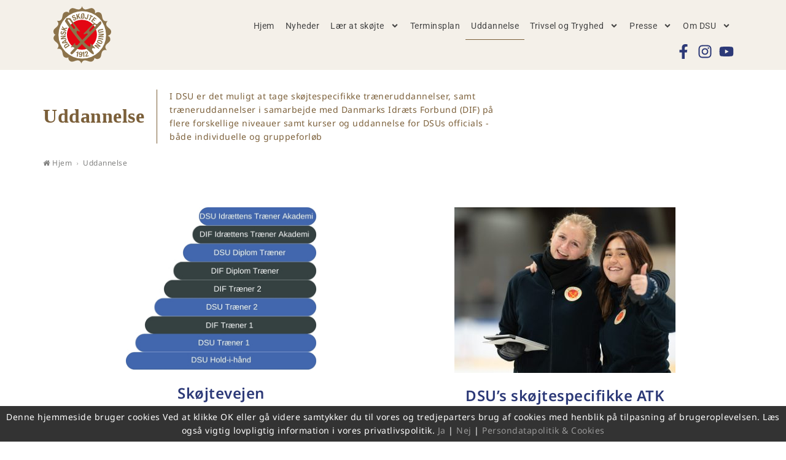

--- FILE ---
content_type: text/html; charset=UTF-8
request_url: https://www.danskate.dk/traeneruddannelse/
body_size: 27848
content:
<!DOCTYPE html>
<html lang="da-DK" xmlns:og="http://ogp.me/ns#" xmlns:fb="http://ogp.me/ns/fb#">
<head>
<meta name="MobileOptimized" content="width" />
<meta name="HandheldFriendly" content="true" />
<meta name="generator" content="Drupal 11 (https://www.drupal.org)" />

	<meta charset="UTF-8">
	<meta name="viewport" content="width=device-width, initial-scale=1.0, viewport-fit=cover" />		<title>Uddannelse &#8211; Dansk Skøjte Union</title>
<meta name='robots' content='max-image-preview:large' />
	<style>img:is([sizes="auto" i], [sizes^="auto," i]) { contain-intrinsic-size: 3000px 1500px }</style>
	<link rel='dns-prefetch' href='//cdnjs.cloudflare.com' />
<link rel='dns-prefetch' href='//stackpath.bootstrapcdn.com' />
<link rel='dns-prefetch' href='//cdn.jsdelivr.net' />
<link rel='dns-prefetch' href='//fonts.googleapis.com' />
<link rel='dns-prefetch' href='//ajax.googleapis.com' />
<link rel="alternate" type="application/rss+xml" title="Dansk Skøjte Union &raquo; Feed" href="https://www.danskate.dk/feed/" />
<link rel="alternate" type="application/rss+xml" title="Dansk Skøjte Union &raquo;-kommentar-feed" href="https://www.danskate.dk/comments/feed/" />
<link rel="alternate" type="application/rss+xml" title="Dansk Skøjte Union &raquo; Uddannelse-kommentar-feed" href="https://www.danskate.dk/traeneruddannelse/feed/" />
<script type="text/javascript">
/* <![CDATA[ */
window._wpemojiSettings = {"baseUrl":"https:\/\/s.w.org\/images\/core\/emoji\/16.0.1\/72x72\/","ext":".png","svgUrl":"https:\/\/s.w.org\/images\/core\/emoji\/16.0.1\/svg\/","svgExt":".svg","source":{"concatemoji":"https:\/\/www.danskate.dk\/lib\/js\/wp-emoji-release.min.js"}};
/*! This file is auto-generated */
!function(s,n){var o,i,e;function c(e){try{var t={supportTests:e,timestamp:(new Date).valueOf()};sessionStorage.setItem(o,JSON.stringify(t))}catch(e){}}function p(e,t,n){e.clearRect(0,0,e.canvas.width,e.canvas.height),e.fillText(t,0,0);var t=new Uint32Array(e.getImageData(0,0,e.canvas.width,e.canvas.height).data),a=(e.clearRect(0,0,e.canvas.width,e.canvas.height),e.fillText(n,0,0),new Uint32Array(e.getImageData(0,0,e.canvas.width,e.canvas.height).data));return t.every(function(e,t){return e===a[t]})}function u(e,t){e.clearRect(0,0,e.canvas.width,e.canvas.height),e.fillText(t,0,0);for(var n=e.getImageData(16,16,1,1),a=0;a<n.data.length;a++)if(0!==n.data[a])return!1;return!0}function f(e,t,n,a){switch(t){case"flag":return n(e,"\ud83c\udff3\ufe0f\u200d\u26a7\ufe0f","\ud83c\udff3\ufe0f\u200b\u26a7\ufe0f")?!1:!n(e,"\ud83c\udde8\ud83c\uddf6","\ud83c\udde8\u200b\ud83c\uddf6")&&!n(e,"\ud83c\udff4\udb40\udc67\udb40\udc62\udb40\udc65\udb40\udc6e\udb40\udc67\udb40\udc7f","\ud83c\udff4\u200b\udb40\udc67\u200b\udb40\udc62\u200b\udb40\udc65\u200b\udb40\udc6e\u200b\udb40\udc67\u200b\udb40\udc7f");case"emoji":return!a(e,"\ud83e\udedf")}return!1}function g(e,t,n,a){var r="undefined"!=typeof WorkerGlobalScope&&self instanceof WorkerGlobalScope?new OffscreenCanvas(300,150):s.createElement("canvas"),o=r.getContext("2d",{willReadFrequently:!0}),i=(o.textBaseline="top",o.font="600 32px Arial",{});return e.forEach(function(e){i[e]=t(o,e,n,a)}),i}function t(e){var t=s.createElement("script");t.src=e,t.defer=!0,s.head.appendChild(t)}"undefined"!=typeof Promise&&(o="wpEmojiSettingsSupports",i=["flag","emoji"],n.supports={everything:!0,everythingExceptFlag:!0},e=new Promise(function(e){s.addEventListener("DOMContentLoaded",e,{once:!0})}),new Promise(function(t){var n=function(){try{var e=JSON.parse(sessionStorage.getItem(o));if("object"==typeof e&&"number"==typeof e.timestamp&&(new Date).valueOf()<e.timestamp+604800&&"object"==typeof e.supportTests)return e.supportTests}catch(e){}return null}();if(!n){if("undefined"!=typeof Worker&&"undefined"!=typeof OffscreenCanvas&&"undefined"!=typeof URL&&URL.createObjectURL&&"undefined"!=typeof Blob)try{var e="postMessage("+g.toString()+"("+[JSON.stringify(i),f.toString(),p.toString(),u.toString()].join(",")+"));",a=new Blob([e],{type:"text/javascript"}),r=new Worker(URL.createObjectURL(a),{name:"wpTestEmojiSupports"});return void(r.onmessage=function(e){c(n=e.data),r.terminate(),t(n)})}catch(e){}c(n=g(i,f,p,u))}t(n)}).then(function(e){for(var t in e)n.supports[t]=e[t],n.supports.everything=n.supports.everything&&n.supports[t],"flag"!==t&&(n.supports.everythingExceptFlag=n.supports.everythingExceptFlag&&n.supports[t]);n.supports.everythingExceptFlag=n.supports.everythingExceptFlag&&!n.supports.flag,n.DOMReady=!1,n.readyCallback=function(){n.DOMReady=!0}}).then(function(){return e}).then(function(){var e;n.supports.everything||(n.readyCallback(),(e=n.source||{}).concatemoji?t(e.concatemoji):e.wpemoji&&e.twemoji&&(t(e.twemoji),t(e.wpemoji)))}))}((window,document),window._wpemojiSettings);
/* ]]> */
</script>

<style id='wp-emoji-styles-inline-css' type='text/css'>

	img.wp-smiley, img.emoji {
		display: inline !important;
		border: none !important;
		box-shadow: none !important;
		height: 1em !important;
		width: 1em !important;
		margin: 0 0.07em !important;
		vertical-align: -0.1em !important;
		background: none !important;
		padding: 0 !important;
	}
</style>
<style id='classic-theme-styles-inline-css' type='text/css'>
/*! This file is auto-generated */
.wp-block-button__link{color:#fff;background-color:#32373c;border-radius:9999px;box-shadow:none;text-decoration:none;padding:calc(.667em + 2px) calc(1.333em + 2px);font-size:1.125em}.wp-block-file__button{background:#32373c;color:#fff;text-decoration:none}
</style>
<style id='global-styles-inline-css' type='text/css'>
:root{--wp--preset--aspect-ratio--square: 1;--wp--preset--aspect-ratio--4-3: 4/3;--wp--preset--aspect-ratio--3-4: 3/4;--wp--preset--aspect-ratio--3-2: 3/2;--wp--preset--aspect-ratio--2-3: 2/3;--wp--preset--aspect-ratio--16-9: 16/9;--wp--preset--aspect-ratio--9-16: 9/16;--wp--preset--color--black: #000000;--wp--preset--color--cyan-bluish-gray: #abb8c3;--wp--preset--color--white: #ffffff;--wp--preset--color--pale-pink: #f78da7;--wp--preset--color--vivid-red: #cf2e2e;--wp--preset--color--luminous-vivid-orange: #ff6900;--wp--preset--color--luminous-vivid-amber: #fcb900;--wp--preset--color--light-green-cyan: #7bdcb5;--wp--preset--color--vivid-green-cyan: #00d084;--wp--preset--color--pale-cyan-blue: #8ed1fc;--wp--preset--color--vivid-cyan-blue: #0693e3;--wp--preset--color--vivid-purple: #9b51e0;--wp--preset--gradient--vivid-cyan-blue-to-vivid-purple: linear-gradient(135deg,rgba(6,147,227,1) 0%,rgb(155,81,224) 100%);--wp--preset--gradient--light-green-cyan-to-vivid-green-cyan: linear-gradient(135deg,rgb(122,220,180) 0%,rgb(0,208,130) 100%);--wp--preset--gradient--luminous-vivid-amber-to-luminous-vivid-orange: linear-gradient(135deg,rgba(252,185,0,1) 0%,rgba(255,105,0,1) 100%);--wp--preset--gradient--luminous-vivid-orange-to-vivid-red: linear-gradient(135deg,rgba(255,105,0,1) 0%,rgb(207,46,46) 100%);--wp--preset--gradient--very-light-gray-to-cyan-bluish-gray: linear-gradient(135deg,rgb(238,238,238) 0%,rgb(169,184,195) 100%);--wp--preset--gradient--cool-to-warm-spectrum: linear-gradient(135deg,rgb(74,234,220) 0%,rgb(151,120,209) 20%,rgb(207,42,186) 40%,rgb(238,44,130) 60%,rgb(251,105,98) 80%,rgb(254,248,76) 100%);--wp--preset--gradient--blush-light-purple: linear-gradient(135deg,rgb(255,206,236) 0%,rgb(152,150,240) 100%);--wp--preset--gradient--blush-bordeaux: linear-gradient(135deg,rgb(254,205,165) 0%,rgb(254,45,45) 50%,rgb(107,0,62) 100%);--wp--preset--gradient--luminous-dusk: linear-gradient(135deg,rgb(255,203,112) 0%,rgb(199,81,192) 50%,rgb(65,88,208) 100%);--wp--preset--gradient--pale-ocean: linear-gradient(135deg,rgb(255,245,203) 0%,rgb(182,227,212) 50%,rgb(51,167,181) 100%);--wp--preset--gradient--electric-grass: linear-gradient(135deg,rgb(202,248,128) 0%,rgb(113,206,126) 100%);--wp--preset--gradient--midnight: linear-gradient(135deg,rgb(2,3,129) 0%,rgb(40,116,252) 100%);--wp--preset--font-size--small: 13px;--wp--preset--font-size--medium: 20px;--wp--preset--font-size--large: 36px;--wp--preset--font-size--x-large: 42px;--wp--preset--spacing--20: 0.44rem;--wp--preset--spacing--30: 0.67rem;--wp--preset--spacing--40: 1rem;--wp--preset--spacing--50: 1.5rem;--wp--preset--spacing--60: 2.25rem;--wp--preset--spacing--70: 3.38rem;--wp--preset--spacing--80: 5.06rem;--wp--preset--shadow--natural: 6px 6px 9px rgba(0, 0, 0, 0.2);--wp--preset--shadow--deep: 12px 12px 50px rgba(0, 0, 0, 0.4);--wp--preset--shadow--sharp: 6px 6px 0px rgba(0, 0, 0, 0.2);--wp--preset--shadow--outlined: 6px 6px 0px -3px rgba(255, 255, 255, 1), 6px 6px rgba(0, 0, 0, 1);--wp--preset--shadow--crisp: 6px 6px 0px rgba(0, 0, 0, 1);}:where(.is-layout-flex){gap: 0.5em;}:where(.is-layout-grid){gap: 0.5em;}body .is-layout-flex{display: flex;}.is-layout-flex{flex-wrap: wrap;align-items: center;}.is-layout-flex > :is(*, div){margin: 0;}body .is-layout-grid{display: grid;}.is-layout-grid > :is(*, div){margin: 0;}:where(.wp-block-columns.is-layout-flex){gap: 2em;}:where(.wp-block-columns.is-layout-grid){gap: 2em;}:where(.wp-block-post-template.is-layout-flex){gap: 1.25em;}:where(.wp-block-post-template.is-layout-grid){gap: 1.25em;}.has-black-color{color: var(--wp--preset--color--black) !important;}.has-cyan-bluish-gray-color{color: var(--wp--preset--color--cyan-bluish-gray) !important;}.has-white-color{color: var(--wp--preset--color--white) !important;}.has-pale-pink-color{color: var(--wp--preset--color--pale-pink) !important;}.has-vivid-red-color{color: var(--wp--preset--color--vivid-red) !important;}.has-luminous-vivid-orange-color{color: var(--wp--preset--color--luminous-vivid-orange) !important;}.has-luminous-vivid-amber-color{color: var(--wp--preset--color--luminous-vivid-amber) !important;}.has-light-green-cyan-color{color: var(--wp--preset--color--light-green-cyan) !important;}.has-vivid-green-cyan-color{color: var(--wp--preset--color--vivid-green-cyan) !important;}.has-pale-cyan-blue-color{color: var(--wp--preset--color--pale-cyan-blue) !important;}.has-vivid-cyan-blue-color{color: var(--wp--preset--color--vivid-cyan-blue) !important;}.has-vivid-purple-color{color: var(--wp--preset--color--vivid-purple) !important;}.has-black-background-color{background-color: var(--wp--preset--color--black) !important;}.has-cyan-bluish-gray-background-color{background-color: var(--wp--preset--color--cyan-bluish-gray) !important;}.has-white-background-color{background-color: var(--wp--preset--color--white) !important;}.has-pale-pink-background-color{background-color: var(--wp--preset--color--pale-pink) !important;}.has-vivid-red-background-color{background-color: var(--wp--preset--color--vivid-red) !important;}.has-luminous-vivid-orange-background-color{background-color: var(--wp--preset--color--luminous-vivid-orange) !important;}.has-luminous-vivid-amber-background-color{background-color: var(--wp--preset--color--luminous-vivid-amber) !important;}.has-light-green-cyan-background-color{background-color: var(--wp--preset--color--light-green-cyan) !important;}.has-vivid-green-cyan-background-color{background-color: var(--wp--preset--color--vivid-green-cyan) !important;}.has-pale-cyan-blue-background-color{background-color: var(--wp--preset--color--pale-cyan-blue) !important;}.has-vivid-cyan-blue-background-color{background-color: var(--wp--preset--color--vivid-cyan-blue) !important;}.has-vivid-purple-background-color{background-color: var(--wp--preset--color--vivid-purple) !important;}.has-black-border-color{border-color: var(--wp--preset--color--black) !important;}.has-cyan-bluish-gray-border-color{border-color: var(--wp--preset--color--cyan-bluish-gray) !important;}.has-white-border-color{border-color: var(--wp--preset--color--white) !important;}.has-pale-pink-border-color{border-color: var(--wp--preset--color--pale-pink) !important;}.has-vivid-red-border-color{border-color: var(--wp--preset--color--vivid-red) !important;}.has-luminous-vivid-orange-border-color{border-color: var(--wp--preset--color--luminous-vivid-orange) !important;}.has-luminous-vivid-amber-border-color{border-color: var(--wp--preset--color--luminous-vivid-amber) !important;}.has-light-green-cyan-border-color{border-color: var(--wp--preset--color--light-green-cyan) !important;}.has-vivid-green-cyan-border-color{border-color: var(--wp--preset--color--vivid-green-cyan) !important;}.has-pale-cyan-blue-border-color{border-color: var(--wp--preset--color--pale-cyan-blue) !important;}.has-vivid-cyan-blue-border-color{border-color: var(--wp--preset--color--vivid-cyan-blue) !important;}.has-vivid-purple-border-color{border-color: var(--wp--preset--color--vivid-purple) !important;}.has-vivid-cyan-blue-to-vivid-purple-gradient-background{background: var(--wp--preset--gradient--vivid-cyan-blue-to-vivid-purple) !important;}.has-light-green-cyan-to-vivid-green-cyan-gradient-background{background: var(--wp--preset--gradient--light-green-cyan-to-vivid-green-cyan) !important;}.has-luminous-vivid-amber-to-luminous-vivid-orange-gradient-background{background: var(--wp--preset--gradient--luminous-vivid-amber-to-luminous-vivid-orange) !important;}.has-luminous-vivid-orange-to-vivid-red-gradient-background{background: var(--wp--preset--gradient--luminous-vivid-orange-to-vivid-red) !important;}.has-very-light-gray-to-cyan-bluish-gray-gradient-background{background: var(--wp--preset--gradient--very-light-gray-to-cyan-bluish-gray) !important;}.has-cool-to-warm-spectrum-gradient-background{background: var(--wp--preset--gradient--cool-to-warm-spectrum) !important;}.has-blush-light-purple-gradient-background{background: var(--wp--preset--gradient--blush-light-purple) !important;}.has-blush-bordeaux-gradient-background{background: var(--wp--preset--gradient--blush-bordeaux) !important;}.has-luminous-dusk-gradient-background{background: var(--wp--preset--gradient--luminous-dusk) !important;}.has-pale-ocean-gradient-background{background: var(--wp--preset--gradient--pale-ocean) !important;}.has-electric-grass-gradient-background{background: var(--wp--preset--gradient--electric-grass) !important;}.has-midnight-gradient-background{background: var(--wp--preset--gradient--midnight) !important;}.has-small-font-size{font-size: var(--wp--preset--font-size--small) !important;}.has-medium-font-size{font-size: var(--wp--preset--font-size--medium) !important;}.has-large-font-size{font-size: var(--wp--preset--font-size--large) !important;}.has-x-large-font-size{font-size: var(--wp--preset--font-size--x-large) !important;}
:where(.wp-block-post-template.is-layout-flex){gap: 1.25em;}:where(.wp-block-post-template.is-layout-grid){gap: 1.25em;}
:where(.wp-block-columns.is-layout-flex){gap: 2em;}:where(.wp-block-columns.is-layout-grid){gap: 2em;}
:root :where(.wp-block-pullquote){font-size: 1.5em;line-height: 1.6;}
</style>
<link rel='stylesheet' id='ARC-css' href='https://www.danskate.dk/core/modules/be87536307/public/css/arc-public.css' type='text/css' media='all' />
<link rel='stylesheet' id='contact-form-7-css' href='https://www.danskate.dk/core/modules/8516d2654f/includes/css/styles.css' type='text/css' media='all' />
<link rel='stylesheet' id='cookielaw-style-css' href='https://www.danskate.dk/core/modules/5d0fa538cd/cookielaw.css' type='text/css' media='all' />
<link rel='stylesheet' id='responsive-lightbox-swipebox-css' href='https://www.danskate.dk/core/modules/613a8b2142/assets/swipebox/swipebox.min.css' type='text/css' media='all' />
<link rel='stylesheet' id='owl.carousel-css' href='//cdnjs.cloudflare.com/ajax/libs/OwlCarousel2/2.3.4/assets/owl.carousel.min.css' type='text/css' media='all' />
<link rel='stylesheet' id='owl.theme-css' href='//cdnjs.cloudflare.com/ajax/libs/OwlCarousel2/2.3.4/assets/owl.theme.default.min.css' type='text/css' media='all' />
<link rel='stylesheet' id='font-awesome-css' href='https://www.danskate.dk/core/modules/5199ae1566/vendor/toolset/toolset-common/res/lib/font-awesome/css/font-awesome.min.css' type='text/css' media='screen' />
<link rel='stylesheet' id='bootstrap-css-css' href='//stackpath.bootstrapcdn.com/bootstrap/3.4.1/css/bootstrap.min.css' type='text/css' media='all' />
<link rel='stylesheet' id='noto-font-css' href='//fonts.googleapis.com/css2?family=Noto+Sans%3Awght%40400%3B700&#038;display=swap' type='text/css' media='all' />
<link rel='stylesheet' id='dk-style-css' href='https://www.danskate.dk/core/views/7bd81b4beb/design.css' type='text/css' media='all' />
<link rel='stylesheet' id='select2-css' href='//cdnjs.cloudflare.com/ajax/libs/select2/4.0.3/css/select2.min.css' type='text/css' media='all' />
<link rel='stylesheet' id='jquery-ui-datepicker-style-css' href='//ajax.googleapis.com/ajax/libs/jqueryui/1.10.4/themes/smoothness/jquery-ui.css' type='text/css' media='all' />
<link rel='stylesheet' id='swiper-css-css' href='https://cdn.jsdelivr.net/npm/swiper@10/swiper-bundle.min.css' type='text/css' media='all' />
<link rel='stylesheet' id='carmorant-font-css' href='https://fonts.googleapis.com/css2?family=Cormorant+Garamond%3Awght%40400%3B700&#038;display=swap' type='text/css' media='all' />
<link rel='stylesheet' id='elementor-frontend-css' href='https://www.danskate.dk/core/modules/f65f29574d/assets/css/frontend.min.css' type='text/css' media='all' />
<link rel='stylesheet' id='widget-image-css' href='https://www.danskate.dk/core/modules/f65f29574d/assets/css/widget-image.min.css' type='text/css' media='all' />
<link rel='stylesheet' id='widget-nav-menu-css' href='https://www.danskate.dk/core/modules/ccc473c329/assets/css/widget-nav-menu.min.css' type='text/css' media='all' />
<link rel='stylesheet' id='widget-icon-list-css' href='https://www.danskate.dk/core/modules/f65f29574d/assets/css/widget-icon-list.min.css' type='text/css' media='all' />
<link rel='stylesheet' id='elementor-post-11471-css' href='https://www.danskate.dk/storage/elementor/css/post-11471.css' type='text/css' media='all' />
<link rel='stylesheet' id='widget-heading-css' href='https://www.danskate.dk/core/modules/f65f29574d/assets/css/widget-heading.min.css' type='text/css' media='all' />
<link rel='stylesheet' id='elementor-post-62-css' href='https://www.danskate.dk/storage/elementor/css/post-62.css' type='text/css' media='all' />
<link rel='stylesheet' id='elementor-post-11478-css' href='https://www.danskate.dk/storage/elementor/css/post-11478.css' type='text/css' media='all' />
<link rel='stylesheet' id='elementor-post-11472-css' href='https://www.danskate.dk/storage/elementor/css/post-11472.css' type='text/css' media='all' />
<link rel='stylesheet' id='recent-posts-widget-with-thumbnails-public-style-css' href='https://www.danskate.dk/core/modules/bc06cc7ac5/public.css' type='text/css' media='all' />
<link rel='stylesheet' id='wp-pagenavi-css' href='https://www.danskate.dk/core/views/7bd81b4beb/pagenavi-css.css' type='text/css' media='all' />
<link rel='stylesheet' id='elementor-gf-local-notosans-css' href='https://www.danskate.dk/storage/elementor/google-fonts/css/notosans.css' type='text/css' media='all' />
<link rel='stylesheet' id='elementor-gf-local-roboto-css' href='https://www.danskate.dk/storage/elementor/google-fonts/css/roboto.css' type='text/css' media='all' />
<script type="text/javascript" src="https://www.danskate.dk/lib/js/jquery/jquery.min.js" id="jquery-core-js"></script>
<script type="text/javascript" src="https://www.danskate.dk/lib/js/jquery/jquery-migrate.min.js" id="jquery-migrate-js"></script>
<script type="text/javascript" id="arc-public.js-js-extra">
/* <![CDATA[ */
var ArcPubLStrings = {"SendingUserInfo":"Sending user info, please wait...","LogInFailed":"Log In failed. Try again later.","RestrictedContent":"Restricted Content","PleaseLogIn":"Please log in to get access:","Username":"Username:","Password":"Password:","LogIn":"Log In","GoBack":"Go Back"};
/* ]]> */
</script>
<script type="text/javascript" src="https://www.danskate.dk/core/modules/be87536307/public/js/arc-public.js" id="arc-public.js-js"></script>
<script type="text/javascript" id="3d-flip-book-client-locale-loader-js-extra">
/* <![CDATA[ */
var FB3D_CLIENT_LOCALE = {"ajaxurl":"https:\/\/www.danskate.dk\/ajax-call","dictionary":{"Table of contents":"Table of contents","Close":"Close","Bookmarks":"Bookmarks","Thumbnails":"Thumbnails","Search":"Search","Share":"Share","Facebook":"Facebook","Twitter":"Twitter","Email":"Email","Play":"Play","Previous page":"Previous page","Next page":"Next page","Zoom in":"Zoom in","Zoom out":"Zoom out","Fit view":"Fit view","Auto play":"Auto play","Full screen":"Full screen","More":"More","Smart pan":"Smart pan","Single page":"Single page","Sounds":"Sounds","Stats":"Stats","Print":"Print","Download":"Download","Goto first page":"Goto first page","Goto last page":"Goto last page"},"images":"https:\/\/www.danskate.dk\/core\/modules\/a84a680674\/assets\/images\/","jsData":{"urls":[],"posts":{"ids_mis":[],"ids":[]},"pages":[],"firstPages":[],"bookCtrlProps":[],"bookTemplates":[]},"key":"3d-flip-book","pdfJS":{"pdfJsLib":"https:\/\/www.danskate.dk\/core\/modules\/a84a680674\/assets\/js\/pdf.min.js","pdfJsWorker":"https:\/\/www.danskate.dk\/core\/modules\/a84a680674\/assets\/js\/pdf.worker.js","stablePdfJsLib":"https:\/\/www.danskate.dk\/core\/modules\/a84a680674\/assets\/js\/stable\/pdf.min.js","stablePdfJsWorker":"https:\/\/www.danskate.dk\/core\/modules\/a84a680674\/assets\/js\/stable\/pdf.worker.js","pdfJsCMapUrl":"https:\/\/www.danskate.dk\/core\/modules\/a84a680674\/assets\/cmaps\/"},"cacheurl":"https:\/\/www.danskate.dk\/storage\/3d-flip-book\/cache\/","pluginsurl":"https:\/\/www.danskate.dk\/core\/modules\/","pluginurl":"https:\/\/www.danskate.dk\/core\/modules\/a84a680674\/","thumbnailSize":{"width":"150","height":"150"},"version":"1.16.17"};
/* ]]> */
</script>
<script type="text/javascript" src="https://www.danskate.dk/core/modules/a84a680674/assets/js/client-locale-loader.js" id="3d-flip-book-client-locale-loader-js" async="async" data-wp-strategy="async"></script>
<script type="text/javascript" src="https://www.danskate.dk/core/modules/613a8b2142/assets/swipebox/jquery.swipebox.min.js" id="responsive-lightbox-swipebox-js"></script>
<script type="text/javascript" src="https://www.danskate.dk/lib/js/underscore.min.js" id="underscore-js"></script>
<script type="text/javascript" src="https://www.danskate.dk/core/modules/613a8b2142/assets/infinitescroll/infinite-scroll.pkgd.min.js" id="responsive-lightbox-infinite-scroll-js"></script>
<script type="text/javascript" id="responsive-lightbox-js-before">
/* <![CDATA[ */
var rlArgs = {"script":"swipebox","selector":"lightbox","customEvents":"","activeGalleries":true,"animation":true,"hideCloseButtonOnMobile":false,"removeBarsOnMobile":false,"hideBars":true,"hideBarsDelay":5000,"videoMaxWidth":1080,"useSVG":true,"loopAtEnd":false,"woocommerce_gallery":false,"ajaxurl":"https:\/\/www.danskate.dk\/ajax-call","nonce":"8c1f91287d","preview":false,"postId":62,"scriptExtension":false};
/* ]]> */
</script>
<script type="text/javascript" src="https://www.danskate.dk/core/modules/613a8b2142/js/front.js" id="responsive-lightbox-js"></script>
<script type="text/javascript" src="//cdnjs.cloudflare.com/ajax/libs/select2/4.0.3/js/select2.min.js" id="select2-js"></script>
<link rel="canonical" href="https://www.danskate.dk/traeneruddannelse/" />
<link rel='shortlink' href='https://www.danskate.dk/?p=62' />
<link rel="alternate" title="oEmbed (JSON)" type="application/json+oembed" href="https://www.danskate.dk/wp-json/oembed/1.0/embed?url=https%3A%2F%2Fwww.danskate.dk%2Ftraeneruddannelse%2F" />
<link rel="alternate" title="oEmbed (XML)" type="text/xml+oembed" href="https://www.danskate.dk/wp-json/oembed/1.0/embed?url=https%3A%2F%2Fwww.danskate.dk%2Ftraeneruddannelse%2F&#038;format=xml" />
<meta name="cdp-version" content="1.5.0" />
			<style>
				.e-con.e-parent:nth-of-type(n+4):not(.e-lazyloaded):not(.e-no-lazyload),
				.e-con.e-parent:nth-of-type(n+4):not(.e-lazyloaded):not(.e-no-lazyload) * {
					background-image: none !important;
				}
				@media screen and (max-height: 1024px) {
					.e-con.e-parent:nth-of-type(n+3):not(.e-lazyloaded):not(.e-no-lazyload),
					.e-con.e-parent:nth-of-type(n+3):not(.e-lazyloaded):not(.e-no-lazyload) * {
						background-image: none !important;
					}
				}
				@media screen and (max-height: 640px) {
					.e-con.e-parent:nth-of-type(n+2):not(.e-lazyloaded):not(.e-no-lazyload),
					.e-con.e-parent:nth-of-type(n+2):not(.e-lazyloaded):not(.e-no-lazyload) * {
						background-image: none !important;
					}
				}
			</style>
			<link rel="icon" href="https://www.danskate.dk/storage/2022/01/logo.svg" sizes="32x32" />
<link rel="icon" href="https://www.danskate.dk/storage/2022/01/logo.svg" sizes="192x192" />
<link rel="apple-touch-icon" href="https://www.danskate.dk/storage/2022/01/logo.svg" />
<meta name="msapplication-TileImage" content="https://www.danskate.dk/storage/2022/01/logo.svg" />

<!-- START - Open Graph and Twitter Card Tags 3.3.7 -->
 <!-- Facebook Open Graph -->
  <meta property="og:locale" content="da_DK"/>
  <meta property="og:site_name" content="Dansk Skøjte Union"/>
  <meta property="og:title" content="Uddannelse"/>
  <meta property="og:url" content="https://www.danskate.dk/traeneruddannelse/"/>
  <meta property="og:type" content="article"/>
  <meta property="og:description" content="Skøjtevejen
En oversigt over træneruddannelser for skøjtetrænere
hos Dansk Skøjte Union og Danmarks Idræts Forbund

DSU’s skøjtespecifikke ATK

Læs mere"/>
 <!-- Google+ / Schema.org -->
  <meta itemprop="name" content="Uddannelse"/>
  <meta itemprop="headline" content="Uddannelse"/>
  <meta itemprop="description" content="Skøjtevejen
En oversigt over træneruddannelser for skøjtetrænere
hos Dansk Skøjte Union og Danmarks Idræts Forbund

DSU’s skøjtespecifikke ATK

Læs mere"/>
  <meta itemprop="author" content="Petras Pauliūnas"/>
  <!--<meta itemprop="publisher" content="Dansk Skøjte Union"/>--> <!-- To solve: The attribute publisher.itemtype has an invalid value -->
 <!-- Twitter Cards -->
  <meta name="twitter:title" content="Uddannelse"/>
  <meta name="twitter:url" content="https://www.danskate.dk/traeneruddannelse/"/>
  <meta name="twitter:description" content="Skøjtevejen
En oversigt over træneruddannelser for skøjtetrænere
hos Dansk Skøjte Union og Danmarks Idræts Forbund

DSU’s skøjtespecifikke ATK

Læs mere"/>
  <meta name="twitter:card" content="summary_large_image"/>
 <!-- SEO -->
 <!-- Misc. tags -->
 <!-- is_singular -->
<!-- END - Open Graph and Twitter Card Tags 3.3.7 -->
	
</head>
<body data-rsssl=1 class="wp-singular page-template-default page page-id-62 wp-custom-logo wp-theme-danskate elementor-default elementor-kit-11471 elementor-page elementor-page-62">
<input type="hidden" id="arc-ajax-security" name="arc-ajax-security" value="1f7e185f5c" /><input type="hidden" name="_wp_http_referer" value="/traeneruddannelse/" /><input type="hidden" id="arc-ajax-login-url" value="https://www.danskate.dk/ajax-call">		<header data-elementor-type="header" data-elementor-id="11478" class="elementor elementor-11478 elementor-location-header" data-elementor-post-type="elementor_library">
					<section class="elementor-section elementor-top-section elementor-element elementor-element-f7c71af elementor-section-boxed elementor-section-height-default elementor-section-height-default" data-id="f7c71af" data-element_type="section" data-settings="{&quot;background_background&quot;:&quot;classic&quot;}">
						<div class="elementor-container elementor-column-gap-default">
					<div class="elementor-column elementor-col-50 elementor-top-column elementor-element elementor-element-14cfd84" data-id="14cfd84" data-element_type="column">
			<div class="elementor-widget-wrap elementor-element-populated">
						<div class="elementor-element elementor-element-cf4dd2f elementor-widget elementor-widget-theme-site-logo elementor-widget-image" data-id="cf4dd2f" data-element_type="widget" data-widget_type="theme-site-logo.default">
				<div class="elementor-widget-container">
											<a href="https://www.danskate.dk">
			<img width="100" height="100" src="https://www.danskate.dk/storage/2022/01/logo.svg" class="attachment-full size-full wp-image-11473" alt="" />				</a>
											</div>
				</div>
					</div>
		</div>
				<div class="elementor-column elementor-col-50 elementor-top-column elementor-element elementor-element-ef41e33" data-id="ef41e33" data-element_type="column">
			<div class="elementor-widget-wrap elementor-element-populated">
						<div class="elementor-element elementor-element-51d7114 elementor-nav-menu--stretch elementor-widget__width-auto elementor-nav-menu--dropdown-tablet elementor-nav-menu__text-align-aside elementor-nav-menu--toggle elementor-nav-menu--burger elementor-widget elementor-widget-nav-menu" data-id="51d7114" data-element_type="widget" data-settings="{&quot;submenu_icon&quot;:{&quot;value&quot;:&quot;&lt;svg class=\&quot;e-font-icon-svg e-fas-angle-down\&quot; viewBox=\&quot;0 0 320 512\&quot; xmlns=\&quot;http:\/\/www.w3.org\/2000\/svg\&quot;&gt;&lt;path d=\&quot;M143 352.3L7 216.3c-9.4-9.4-9.4-24.6 0-33.9l22.6-22.6c9.4-9.4 24.6-9.4 33.9 0l96.4 96.4 96.4-96.4c9.4-9.4 24.6-9.4 33.9 0l22.6 22.6c9.4 9.4 9.4 24.6 0 33.9l-136 136c-9.2 9.4-24.4 9.4-33.8 0z\&quot;&gt;&lt;\/path&gt;&lt;\/svg&gt;&quot;,&quot;library&quot;:&quot;fa-solid&quot;},&quot;full_width&quot;:&quot;stretch&quot;,&quot;layout&quot;:&quot;horizontal&quot;,&quot;toggle&quot;:&quot;burger&quot;}" data-widget_type="nav-menu.default">
				<div class="elementor-widget-container">
								<nav aria-label="Menu" class="elementor-nav-menu--main elementor-nav-menu__container elementor-nav-menu--layout-horizontal e--pointer-underline e--animation-fade">
				<ul id="menu-1-51d7114" class="elementor-nav-menu"><li class="menu-item menu-item-type-post_type menu-item-object-page menu-item-home menu-item-99"><a href="https://www.danskate.dk/" class="elementor-item">Hjem</a></li>
<li class="menu-item menu-item-type-taxonomy menu-item-object-category menu-item-324"><a href="https://www.danskate.dk/nyheder/" class="elementor-item">Nyheder</a></li>
<li class="menu-item menu-item-type-post_type menu-item-object-page menu-item-has-children menu-item-125"><a href="https://www.danskate.dk/laer-at-skoejte/" class="elementor-item">Lær at skøjte</a>
<ul class="sub-menu elementor-nav-menu--dropdown">
	<li class="menu-item menu-item-type-post_type menu-item-object-page menu-item-127"><a href="https://www.danskate.dk/laer-at-skoejte/kunstskoejteloeb/" class="elementor-sub-item">Kunstskøjteløb</a></li>
	<li class="menu-item menu-item-type-post_type menu-item-object-page menu-item-128"><a href="https://www.danskate.dk/laer-at-skoejte/hurtigloeb/" class="elementor-sub-item">Hurtigløb</a></li>
	<li class="menu-item menu-item-type-post_type menu-item-object-page menu-item-129"><a href="https://www.danskate.dk/laer-at-skoejte/hvor-kan-jeg-skoejte/" class="elementor-sub-item">Hvor kan jeg skøjte?</a></li>
	<li class="menu-item menu-item-type-post_type menu-item-object-page menu-item-15462"><a href="https://www.danskate.dk/laer-at-skoejte/specialtilbud/" class="elementor-sub-item">Specialtilbud</a></li>
	<li class="menu-item menu-item-type-post_type menu-item-object-page menu-item-126"><a href="https://www.danskate.dk/laer-at-skoejte/konkurrencer-for-begyndere/" class="elementor-sub-item">FunSkate</a></li>
	<li class="menu-item menu-item-type-post_type menu-item-object-page menu-item-113"><a href="https://www.danskate.dk/leksikon-links/resultatberegning-kunstskoejteloeb/" class="elementor-sub-item">Resultatberegning kunstskøjteløb</a></li>
	<li class="menu-item menu-item-type-post_type menu-item-object-page menu-item-130"><a href="https://www.danskate.dk/laer-at-skoejte/loeberlicens/" class="elementor-sub-item">Indmeldelse i en skøjteklub</a></li>
</ul>
</li>
<li class="menu-item menu-item-type-custom menu-item-object-custom menu-item-7158"><a href="https://www.danskate.dk/events/" class="elementor-item">Terminsplan</a></li>
<li class="menu-item menu-item-type-post_type menu-item-object-page current-menu-item page_item page-item-62 current_page_item menu-item-124"><a href="https://www.danskate.dk/traeneruddannelse/" aria-current="page" class="elementor-item elementor-item-active">Uddannelse</a></li>
<li class="menu-item menu-item-type-post_type menu-item-object-page menu-item-has-children menu-item-16949"><a href="https://www.danskate.dk/hjem/trivsel-og-tryghed/" class="elementor-item">Trivsel og Tryghed</a>
<ul class="sub-menu elementor-nav-menu--dropdown">
	<li class="menu-item menu-item-type-post_type menu-item-object-page menu-item-16950"><a href="https://www.danskate.dk/tryghed-i-sporten/" class="elementor-sub-item">Tryghed i sporten</a></li>
	<li class="menu-item menu-item-type-post_type menu-item-object-page menu-item-16952"><a href="https://www.danskate.dk/sundhed-og-ernaering/" class="elementor-sub-item">Sundhed og Ernæring</a></li>
	<li class="menu-item menu-item-type-post_type menu-item-object-page menu-item-17439"><a href="https://www.danskate.dk/hjem/trivsel-og-tryghed/trivsel-i-sporten/" class="elementor-sub-item">Trivsel i sporten</a></li>
</ul>
</li>
<li class="menu-item menu-item-type-post_type menu-item-object-page menu-item-has-children menu-item-138"><a href="https://www.danskate.dk/presse/" class="elementor-item">Presse</a>
<ul class="sub-menu elementor-nav-menu--dropdown">
	<li class="menu-item menu-item-type-post_type menu-item-object-page menu-item-141"><a href="https://www.danskate.dk/presse/landsholdsprofiler-kunstskoejteloeb/" class="elementor-sub-item">Landsholdsprofiler kunstskøjteløb</a></li>
	<li class="menu-item menu-item-type-post_type menu-item-object-page menu-item-142"><a href="https://www.danskate.dk/presse/landsholdsprofiler-hurtigloeb/" class="elementor-sub-item">Landsholdsprofiler Speed Skating</a></li>
	<li class="menu-item menu-item-type-post_type menu-item-object-page menu-item-140"><a href="https://www.danskate.dk/presse/rekorder/" class="elementor-sub-item">Rekorder</a></li>
	<li class="menu-item menu-item-type-post_type menu-item-object-page menu-item-139"><a href="https://www.danskate.dk/presse/kontakt/" class="elementor-sub-item">Kontakt</a></li>
</ul>
</li>
<li class="menu-item menu-item-type-post_type menu-item-object-page menu-item-has-children menu-item-131"><a href="https://www.danskate.dk/om-dsu/" class="elementor-item">Om DSU</a>
<ul class="sub-menu elementor-nav-menu--dropdown">
	<li class="menu-item menu-item-type-post_type menu-item-object-page menu-item-132"><a href="https://www.danskate.dk/om-dsu/bestyrelse/" class="elementor-sub-item">Bestyrelse</a></li>
	<li class="menu-item menu-item-type-post_type menu-item-object-page menu-item-1156"><a href="https://www.danskate.dk/om-dsu/udvalgsmedlemmer/" class="elementor-sub-item">Udvalgsmedlemmer</a></li>
	<li class="menu-item menu-item-type-post_type menu-item-object-page menu-item-135"><a href="https://www.danskate.dk/om-dsu/repraesentantskab/" class="elementor-sub-item">Repræsentantskab</a></li>
	<li class="menu-item menu-item-type-post_type menu-item-object-page menu-item-14923"><a href="https://www.danskate.dk/moedereferater/" class="elementor-sub-item">Mødereferater</a></li>
	<li class="menu-item menu-item-type-post_type menu-item-object-page menu-item-136"><a href="https://www.danskate.dk/om-dsu/officials/" class="elementor-sub-item">Officials</a></li>
	<li class="menu-item menu-item-type-post_type menu-item-object-page menu-item-3899"><a href="https://www.danskate.dk/om-dsu/officials/blangsted-prisen/" class="elementor-sub-item">Blangsted-prisen</a></li>
	<li class="menu-item menu-item-type-post_type menu-item-object-page menu-item-587"><a href="https://www.danskate.dk/om-dsu/vedtaegter-politik-m-m/" class="elementor-sub-item">Love, politik, regler m.m.</a></li>
	<li class="menu-item menu-item-type-post_type menu-item-object-page menu-item-3875"><a href="https://www.danskate.dk/om-dsu/vedtaegter-politik-m-m/persondatapolitik/" class="elementor-sub-item">Persondatapolitik &#038; Cookies</a></li>
	<li class="menu-item menu-item-type-post_type menu-item-object-page menu-item-133"><a href="https://www.danskate.dk/om-dsu/organisering/" class="elementor-sub-item">Æresmedlemmer</a></li>
	<li class="menu-item menu-item-type-post_type menu-item-object-page menu-item-112"><a href="https://www.danskate.dk/leksikon-links/historie/" class="elementor-sub-item">Historie</a></li>
	<li class="menu-item menu-item-type-post_type menu-item-object-page menu-item-2507"><a href="https://www.danskate.dk/om-dsu/job/" class="elementor-sub-item">Stillinger</a></li>
	<li class="menu-item menu-item-type-post_type menu-item-object-page menu-item-114"><a href="https://www.danskate.dk/leksikon-links/links/" class="elementor-sub-item">Links</a></li>
	<li class="menu-item menu-item-type-post_type menu-item-object-page menu-item-15961"><a href="https://www.danskate.dk/servicekatalog/" class="elementor-sub-item">Servicekatalog</a></li>
	<li class="menu-item menu-item-type-post_type menu-item-object-page menu-item-134"><a href="https://www.danskate.dk/om-dsu/kontakt/" class="elementor-sub-item">Kontakt</a></li>
</ul>
</li>
</ul>			</nav>
					<div class="elementor-menu-toggle" role="button" tabindex="0" aria-label="Menu Toggle" aria-expanded="false">
			<svg aria-hidden="true" role="presentation" class="elementor-menu-toggle__icon--open e-font-icon-svg e-eicon-menu-bar" viewBox="0 0 1000 1000" xmlns="http://www.w3.org/2000/svg"><path d="M104 333H896C929 333 958 304 958 271S929 208 896 208H104C71 208 42 237 42 271S71 333 104 333ZM104 583H896C929 583 958 554 958 521S929 458 896 458H104C71 458 42 487 42 521S71 583 104 583ZM104 833H896C929 833 958 804 958 771S929 708 896 708H104C71 708 42 737 42 771S71 833 104 833Z"></path></svg><svg aria-hidden="true" role="presentation" class="elementor-menu-toggle__icon--close e-font-icon-svg e-eicon-close" viewBox="0 0 1000 1000" xmlns="http://www.w3.org/2000/svg"><path d="M742 167L500 408 258 167C246 154 233 150 217 150 196 150 179 158 167 167 154 179 150 196 150 212 150 229 154 242 171 254L408 500 167 742C138 771 138 800 167 829 196 858 225 858 254 829L496 587 738 829C750 842 767 846 783 846 800 846 817 842 829 829 842 817 846 804 846 783 846 767 842 750 829 737L588 500 833 258C863 229 863 200 833 171 804 137 775 137 742 167Z"></path></svg>		</div>
					<nav class="elementor-nav-menu--dropdown elementor-nav-menu__container" aria-hidden="true">
				<ul id="menu-2-51d7114" class="elementor-nav-menu"><li class="menu-item menu-item-type-post_type menu-item-object-page menu-item-home menu-item-99"><a href="https://www.danskate.dk/" class="elementor-item" tabindex="-1">Hjem</a></li>
<li class="menu-item menu-item-type-taxonomy menu-item-object-category menu-item-324"><a href="https://www.danskate.dk/nyheder/" class="elementor-item" tabindex="-1">Nyheder</a></li>
<li class="menu-item menu-item-type-post_type menu-item-object-page menu-item-has-children menu-item-125"><a href="https://www.danskate.dk/laer-at-skoejte/" class="elementor-item" tabindex="-1">Lær at skøjte</a>
<ul class="sub-menu elementor-nav-menu--dropdown">
	<li class="menu-item menu-item-type-post_type menu-item-object-page menu-item-127"><a href="https://www.danskate.dk/laer-at-skoejte/kunstskoejteloeb/" class="elementor-sub-item" tabindex="-1">Kunstskøjteløb</a></li>
	<li class="menu-item menu-item-type-post_type menu-item-object-page menu-item-128"><a href="https://www.danskate.dk/laer-at-skoejte/hurtigloeb/" class="elementor-sub-item" tabindex="-1">Hurtigløb</a></li>
	<li class="menu-item menu-item-type-post_type menu-item-object-page menu-item-129"><a href="https://www.danskate.dk/laer-at-skoejte/hvor-kan-jeg-skoejte/" class="elementor-sub-item" tabindex="-1">Hvor kan jeg skøjte?</a></li>
	<li class="menu-item menu-item-type-post_type menu-item-object-page menu-item-15462"><a href="https://www.danskate.dk/laer-at-skoejte/specialtilbud/" class="elementor-sub-item" tabindex="-1">Specialtilbud</a></li>
	<li class="menu-item menu-item-type-post_type menu-item-object-page menu-item-126"><a href="https://www.danskate.dk/laer-at-skoejte/konkurrencer-for-begyndere/" class="elementor-sub-item" tabindex="-1">FunSkate</a></li>
	<li class="menu-item menu-item-type-post_type menu-item-object-page menu-item-113"><a href="https://www.danskate.dk/leksikon-links/resultatberegning-kunstskoejteloeb/" class="elementor-sub-item" tabindex="-1">Resultatberegning kunstskøjteløb</a></li>
	<li class="menu-item menu-item-type-post_type menu-item-object-page menu-item-130"><a href="https://www.danskate.dk/laer-at-skoejte/loeberlicens/" class="elementor-sub-item" tabindex="-1">Indmeldelse i en skøjteklub</a></li>
</ul>
</li>
<li class="menu-item menu-item-type-custom menu-item-object-custom menu-item-7158"><a href="https://www.danskate.dk/events/" class="elementor-item" tabindex="-1">Terminsplan</a></li>
<li class="menu-item menu-item-type-post_type menu-item-object-page current-menu-item page_item page-item-62 current_page_item menu-item-124"><a href="https://www.danskate.dk/traeneruddannelse/" aria-current="page" class="elementor-item elementor-item-active" tabindex="-1">Uddannelse</a></li>
<li class="menu-item menu-item-type-post_type menu-item-object-page menu-item-has-children menu-item-16949"><a href="https://www.danskate.dk/hjem/trivsel-og-tryghed/" class="elementor-item" tabindex="-1">Trivsel og Tryghed</a>
<ul class="sub-menu elementor-nav-menu--dropdown">
	<li class="menu-item menu-item-type-post_type menu-item-object-page menu-item-16950"><a href="https://www.danskate.dk/tryghed-i-sporten/" class="elementor-sub-item" tabindex="-1">Tryghed i sporten</a></li>
	<li class="menu-item menu-item-type-post_type menu-item-object-page menu-item-16952"><a href="https://www.danskate.dk/sundhed-og-ernaering/" class="elementor-sub-item" tabindex="-1">Sundhed og Ernæring</a></li>
	<li class="menu-item menu-item-type-post_type menu-item-object-page menu-item-17439"><a href="https://www.danskate.dk/hjem/trivsel-og-tryghed/trivsel-i-sporten/" class="elementor-sub-item" tabindex="-1">Trivsel i sporten</a></li>
</ul>
</li>
<li class="menu-item menu-item-type-post_type menu-item-object-page menu-item-has-children menu-item-138"><a href="https://www.danskate.dk/presse/" class="elementor-item" tabindex="-1">Presse</a>
<ul class="sub-menu elementor-nav-menu--dropdown">
	<li class="menu-item menu-item-type-post_type menu-item-object-page menu-item-141"><a href="https://www.danskate.dk/presse/landsholdsprofiler-kunstskoejteloeb/" class="elementor-sub-item" tabindex="-1">Landsholdsprofiler kunstskøjteløb</a></li>
	<li class="menu-item menu-item-type-post_type menu-item-object-page menu-item-142"><a href="https://www.danskate.dk/presse/landsholdsprofiler-hurtigloeb/" class="elementor-sub-item" tabindex="-1">Landsholdsprofiler Speed Skating</a></li>
	<li class="menu-item menu-item-type-post_type menu-item-object-page menu-item-140"><a href="https://www.danskate.dk/presse/rekorder/" class="elementor-sub-item" tabindex="-1">Rekorder</a></li>
	<li class="menu-item menu-item-type-post_type menu-item-object-page menu-item-139"><a href="https://www.danskate.dk/presse/kontakt/" class="elementor-sub-item" tabindex="-1">Kontakt</a></li>
</ul>
</li>
<li class="menu-item menu-item-type-post_type menu-item-object-page menu-item-has-children menu-item-131"><a href="https://www.danskate.dk/om-dsu/" class="elementor-item" tabindex="-1">Om DSU</a>
<ul class="sub-menu elementor-nav-menu--dropdown">
	<li class="menu-item menu-item-type-post_type menu-item-object-page menu-item-132"><a href="https://www.danskate.dk/om-dsu/bestyrelse/" class="elementor-sub-item" tabindex="-1">Bestyrelse</a></li>
	<li class="menu-item menu-item-type-post_type menu-item-object-page menu-item-1156"><a href="https://www.danskate.dk/om-dsu/udvalgsmedlemmer/" class="elementor-sub-item" tabindex="-1">Udvalgsmedlemmer</a></li>
	<li class="menu-item menu-item-type-post_type menu-item-object-page menu-item-135"><a href="https://www.danskate.dk/om-dsu/repraesentantskab/" class="elementor-sub-item" tabindex="-1">Repræsentantskab</a></li>
	<li class="menu-item menu-item-type-post_type menu-item-object-page menu-item-14923"><a href="https://www.danskate.dk/moedereferater/" class="elementor-sub-item" tabindex="-1">Mødereferater</a></li>
	<li class="menu-item menu-item-type-post_type menu-item-object-page menu-item-136"><a href="https://www.danskate.dk/om-dsu/officials/" class="elementor-sub-item" tabindex="-1">Officials</a></li>
	<li class="menu-item menu-item-type-post_type menu-item-object-page menu-item-3899"><a href="https://www.danskate.dk/om-dsu/officials/blangsted-prisen/" class="elementor-sub-item" tabindex="-1">Blangsted-prisen</a></li>
	<li class="menu-item menu-item-type-post_type menu-item-object-page menu-item-587"><a href="https://www.danskate.dk/om-dsu/vedtaegter-politik-m-m/" class="elementor-sub-item" tabindex="-1">Love, politik, regler m.m.</a></li>
	<li class="menu-item menu-item-type-post_type menu-item-object-page menu-item-3875"><a href="https://www.danskate.dk/om-dsu/vedtaegter-politik-m-m/persondatapolitik/" class="elementor-sub-item" tabindex="-1">Persondatapolitik &#038; Cookies</a></li>
	<li class="menu-item menu-item-type-post_type menu-item-object-page menu-item-133"><a href="https://www.danskate.dk/om-dsu/organisering/" class="elementor-sub-item" tabindex="-1">Æresmedlemmer</a></li>
	<li class="menu-item menu-item-type-post_type menu-item-object-page menu-item-112"><a href="https://www.danskate.dk/leksikon-links/historie/" class="elementor-sub-item" tabindex="-1">Historie</a></li>
	<li class="menu-item menu-item-type-post_type menu-item-object-page menu-item-2507"><a href="https://www.danskate.dk/om-dsu/job/" class="elementor-sub-item" tabindex="-1">Stillinger</a></li>
	<li class="menu-item menu-item-type-post_type menu-item-object-page menu-item-114"><a href="https://www.danskate.dk/leksikon-links/links/" class="elementor-sub-item" tabindex="-1">Links</a></li>
	<li class="menu-item menu-item-type-post_type menu-item-object-page menu-item-15961"><a href="https://www.danskate.dk/servicekatalog/" class="elementor-sub-item" tabindex="-1">Servicekatalog</a></li>
	<li class="menu-item menu-item-type-post_type menu-item-object-page menu-item-134"><a href="https://www.danskate.dk/om-dsu/kontakt/" class="elementor-sub-item" tabindex="-1">Kontakt</a></li>
</ul>
</li>
</ul>			</nav>
						</div>
				</div>
				<div class="elementor-element elementor-element-d6a5fa3 elementor-icon-list--layout-inline elementor-align-right elementor-widget-tablet__width-auto elementor-list-item-link-full_width elementor-widget elementor-widget-icon-list" data-id="d6a5fa3" data-element_type="widget" data-widget_type="icon-list.default">
				<div class="elementor-widget-container">
							<ul class="elementor-icon-list-items elementor-inline-items">
							<li class="elementor-icon-list-item elementor-inline-item">
											<a href="https://www.facebook.com/danskate.dk" target="_blank" rel="nofollow">

												<span class="elementor-icon-list-icon">
							<svg aria-hidden="true" class="e-font-icon-svg e-fab-facebook-f" viewBox="0 0 320 512" xmlns="http://www.w3.org/2000/svg"><path d="M279.14 288l14.22-92.66h-88.91v-60.13c0-25.35 12.42-50.06 52.24-50.06h40.42V6.26S260.43 0 225.36 0c-73.22 0-121.08 44.38-121.08 124.72v70.62H22.89V288h81.39v224h100.17V288z"></path></svg>						</span>
										<span class="elementor-icon-list-text"></span>
											</a>
									</li>
								<li class="elementor-icon-list-item elementor-inline-item">
											<a href="https://www.instagram.com/danskate.dk/" target="_blank" rel="nofollow">

												<span class="elementor-icon-list-icon">
							<svg aria-hidden="true" class="e-font-icon-svg e-fab-instagram" viewBox="0 0 448 512" xmlns="http://www.w3.org/2000/svg"><path d="M224.1 141c-63.6 0-114.9 51.3-114.9 114.9s51.3 114.9 114.9 114.9S339 319.5 339 255.9 287.7 141 224.1 141zm0 189.6c-41.1 0-74.7-33.5-74.7-74.7s33.5-74.7 74.7-74.7 74.7 33.5 74.7 74.7-33.6 74.7-74.7 74.7zm146.4-194.3c0 14.9-12 26.8-26.8 26.8-14.9 0-26.8-12-26.8-26.8s12-26.8 26.8-26.8 26.8 12 26.8 26.8zm76.1 27.2c-1.7-35.9-9.9-67.7-36.2-93.9-26.2-26.2-58-34.4-93.9-36.2-37-2.1-147.9-2.1-184.9 0-35.8 1.7-67.6 9.9-93.9 36.1s-34.4 58-36.2 93.9c-2.1 37-2.1 147.9 0 184.9 1.7 35.9 9.9 67.7 36.2 93.9s58 34.4 93.9 36.2c37 2.1 147.9 2.1 184.9 0 35.9-1.7 67.7-9.9 93.9-36.2 26.2-26.2 34.4-58 36.2-93.9 2.1-37 2.1-147.8 0-184.8zM398.8 388c-7.8 19.6-22.9 34.7-42.6 42.6-29.5 11.7-99.5 9-132.1 9s-102.7 2.6-132.1-9c-19.6-7.8-34.7-22.9-42.6-42.6-11.7-29.5-9-99.5-9-132.1s-2.6-102.7 9-132.1c7.8-19.6 22.9-34.7 42.6-42.6 29.5-11.7 99.5-9 132.1-9s102.7-2.6 132.1 9c19.6 7.8 34.7 22.9 42.6 42.6 11.7 29.5 9 99.5 9 132.1s2.7 102.7-9 132.1z"></path></svg>						</span>
										<span class="elementor-icon-list-text"></span>
											</a>
									</li>
								<li class="elementor-icon-list-item elementor-inline-item">
											<a href="https://www.youtube.com/@danskate1912" target="_blank" rel="nofollow">

												<span class="elementor-icon-list-icon">
							<svg aria-hidden="true" class="e-font-icon-svg e-fab-youtube" viewBox="0 0 576 512" xmlns="http://www.w3.org/2000/svg"><path d="M549.655 124.083c-6.281-23.65-24.787-42.276-48.284-48.597C458.781 64 288 64 288 64S117.22 64 74.629 75.486c-23.497 6.322-42.003 24.947-48.284 48.597-11.412 42.867-11.412 132.305-11.412 132.305s0 89.438 11.412 132.305c6.281 23.65 24.787 41.5 48.284 47.821C117.22 448 288 448 288 448s170.78 0 213.371-11.486c23.497-6.321 42.003-24.171 48.284-47.821 11.412-42.867 11.412-132.305 11.412-132.305s0-89.438-11.412-132.305zm-317.51 213.508V175.185l142.739 81.205-142.739 81.201z"></path></svg>						</span>
										<span class="elementor-icon-list-text"></span>
											</a>
									</li>
						</ul>
						</div>
				</div>
					</div>
		</div>
					</div>
		</section>
				</header>
					<div class="breadcrumb-sec parallex-bg" data-type="background">
			<!-- Container --> 
			<div class="absolute-sec">  
				<div class="container">
				<!-- PageInfo -->
								<div class="pageinfo page-title-align-left"><h1>Uddannelse</h1><span>I DSU er det muligt at tage skøjtespecifikke træneruddannelser, samt træneruddannelser i samarbejde med Danmarks Idræts Forbund (DIF) på flere forskellige niveauer samt kurser og uddannelse for DSUs officials - både individuelle og gruppeforløb</span></div><!-- BreadCrumb -->
				<div id="yoastbreadcrumb" class="breadcrumbs"><ul><li><a href="https://www.danskate.dk"><i class="fa fa-home"></i> Hjem</a></li>  <li>Uddannelse</li></ul></div>				</div> 
			<!-- Container --> 
			</div>
		</div>
		<div class="clearfix"></div>
		<article id="post-62" class="container post-62 page type-page status-publish hentry">
	<div class="entry-content">
				<div data-elementor-type="wp-page" data-elementor-id="62" class="elementor elementor-62" data-elementor-post-type="page">
						<section class="elementor-section elementor-top-section elementor-element elementor-element-4b0b63f elementor-section-boxed elementor-section-height-default elementor-section-height-default" data-id="4b0b63f" data-element_type="section">
						<div class="elementor-container elementor-column-gap-default">
					<div class="elementor-column elementor-col-100 elementor-top-column elementor-element elementor-element-c2db688" data-id="c2db688" data-element_type="column">
			<div class="elementor-widget-wrap elementor-element-populated">
						<section class="elementor-section elementor-inner-section elementor-element elementor-element-aef8647 elementor-section-boxed elementor-section-height-default elementor-section-height-default" data-id="aef8647" data-element_type="section">
						<div class="elementor-container elementor-column-gap-default">
					<div class="elementor-column elementor-col-50 elementor-inner-column elementor-element elementor-element-2d2217a" data-id="2d2217a" data-element_type="column">
			<div class="elementor-widget-wrap elementor-element-populated">
						<div class="elementor-element elementor-element-be6dce0 elementor-widget elementor-widget-image" data-id="be6dce0" data-element_type="widget" data-widget_type="image.default">
				<div class="elementor-widget-container">
															<img fetchpriority="high" decoding="async" width="320" height="275" src="https://www.danskate.dk/storage/2024/10/Traeneruddannelse.jpg" class="attachment-medium_large size-medium_large wp-image-16716" alt="" srcset="https://www.danskate.dk/storage/2024/10/Traeneruddannelse.jpg 320w, https://www.danskate.dk/storage/2024/10/Traeneruddannelse-70x60.jpg 70w" sizes="(max-width: 320px) 100vw, 320px" />															</div>
				</div>
				<div class="elementor-element elementor-element-ec898d8 elementor-widget elementor-widget-heading" data-id="ec898d8" data-element_type="widget" data-widget_type="heading.default">
				<div class="elementor-widget-container">
					<h2 class="elementor-heading-title elementor-size-default">Skøjtevejen</h2>				</div>
				</div>
				<div class="elementor-element elementor-element-391d176 elementor-widget elementor-widget-text-editor" data-id="391d176" data-element_type="widget" data-widget_type="text-editor.default">
				<div class="elementor-widget-container">
									<p style="text-align: center;">En oversigt over træneruddannelser for skøjtetrænere <br />hos Dansk Skøjte Union og Danmarks Idræts Forbund</p>								</div>
				</div>
					</div>
		</div>
				<div class="elementor-column elementor-col-50 elementor-inner-column elementor-element elementor-element-196ae2c" data-id="196ae2c" data-element_type="column">
			<div class="elementor-widget-wrap elementor-element-populated">
						<div class="elementor-element elementor-element-1e4b7c8 elementor-widget elementor-widget-image" data-id="1e4b7c8" data-element_type="widget" data-widget_type="image.default">
				<div class="elementor-widget-container">
															<img decoding="async" src="https://www.danskate.dk/storage/2024/10/Dommerbillede-Cecilie-og-Andrea-scaled-360x270.jpg" title="Dommerbillede Cecilie og Andrea" alt="Dommerbillede Cecilie og Andrea" loading="lazy" />															</div>
				</div>
				<div class="elementor-element elementor-element-1dd4c37 elementor-widget elementor-widget-heading" data-id="1dd4c37" data-element_type="widget" data-widget_type="heading.default">
				<div class="elementor-widget-container">
					<h2 class="elementor-heading-title elementor-size-default">DSU’s skøjtespecifikke ATK</h2>				</div>
				</div>
				<div class="elementor-element elementor-element-bbdedba elementor-align-center elementor-widget elementor-widget-button" data-id="bbdedba" data-element_type="widget" data-widget_type="button.default">
				<div class="elementor-widget-container">
									<div class="elementor-button-wrapper">
					<a class="elementor-button elementor-button-link elementor-size-sm" href="https://www.danskate.dk/storage/2024/10/DSU-ATK-–-Traening-af-boern-og-unge-i-skoejteloeb-22-11-2022-final.pdf" target="_blank">
						<span class="elementor-button-content-wrapper">
									<span class="elementor-button-text">Læs mere</span>
					</span>
					</a>
				</div>
								</div>
				</div>
					</div>
		</div>
					</div>
		</section>
					</div>
		</div>
					</div>
		</section>
				</div>
			</div>
</article><div class="info-blocks">
    <div class="container">
        <div class="row">
            <div class="col-md-12">
                <div class="club-wrapper">
                    <div class="panel-group" id="accordion" role="tablist" aria-multiselectable="true">
                                                            <div class="panel panel-default panel-club">

                        <div class="panel-heading" role="tab" id="headingdsu-hold-i-haand">
                            <h4 class="panel-title">
                                <a role="button" data-toggle="collapse" data-parent="#accordion" href="#collapsedsu-hold-i-haand" aria-expanded="true" aria-controls="collapsedsu-hold-i-haand">
                                <span class="fa fa-plus"></span> DSU Hold-i-hånd                                </a>
                            </h4>
                        </div>
                        <div id="collapsedsu-hold-i-haand" class="panel-collapse collapse" role="tabpanel" aria-labelledby="headingdsu-hold-i-haand">
                            <div class="panel-body">
                                <div class="col-md-12 club-wrapper">
                                    <p><strong>DSU Hold-i-Hånd</strong> er det første trænerkursus, man kan tage under Dansk Skøjte Union. Kurset giver et indblik i hjælpetrænerrollen, modtagelse af nye medlemmer, leg og læring på is og træning af klubmærke 1-3.</p>
<p>Alderskrav: For at deltage i kurset skal man være fyldt 12 år.</p>
<p>Se afholdelsesdatoer og invitation på terminsplanen <a href="https://www.danskate.dk/events/">her</a></p>
<p>Ved spørgsmål kontakt da venligst DSU på office@danskate.dk &#8211; 2874 8210.</p>
                                </div>
                            </div>
                        </div>
                    </div>
                                        <div class="panel panel-default panel-club">

                        <div class="panel-heading" role="tab" id="headingdsu-traener-1">
                            <h4 class="panel-title">
                                <a role="button" data-toggle="collapse" data-parent="#accordion" href="#collapsedsu-traener-1" aria-expanded="true" aria-controls="collapsedsu-traener-1">
                                <span class="fa fa-plus"></span> DSU Træner 1                                </a>
                            </h4>
                        </div>
                        <div id="collapsedsu-traener-1" class="panel-collapse collapse" role="tabpanel" aria-labelledby="headingdsu-traener-1">
                            <div class="panel-body">
                                <div class="col-md-12 club-wrapper">
                                    <p><strong>DSU træner 1</strong> består af en kursusweekend + et 3 timers online opfølgningskursus.</p>
<p>DSU Træner 1 har følgende indhold:</p>
<p>1.   Trænerrollen<br />
2.   Kommunikation og feedback<br />
3.   Motivation og pædagogiske overvejelser<br />
4.   Skader<br />
5.   Træningsplanlægning<br />
6.   Grundlæggende skøjteteknik<br />
7.   Aktiviteter på is<br />
8.   Aktiviteter og fokuspunkter for off-ice<br />
9. Træningsvariationer<br />
10. Undervisningsprincipper<br />
11. Programplanlægning på FunSkate-niveau<br />
12. Solodans</p>
<p>Alderskrav: For at deltage i kurset skal man være fyldt 14 år.</p>
<p>Se afholdelsesdatoer og invitation på terminsplanen <a href="https://www.danskate.dk/events/">her</a></p>
<p>Ved spørgsmål kontakt da venligst DSU på <a href="mailto:office@danskate.dk">office@danskate.dk</a> &#8211; 2874 8210.</p>
                                </div>
                            </div>
                        </div>
                    </div>
                                        <div class="panel panel-default panel-club">

                        <div class="panel-heading" role="tab" id="headingdif-traener-1">
                            <h4 class="panel-title">
                                <a role="button" data-toggle="collapse" data-parent="#accordion" href="#collapsedif-traener-1" aria-expanded="true" aria-controls="collapsedif-traener-1">
                                <span class="fa fa-plus"></span> DIF Træner 1                                 </a>
                            </h4>
                        </div>
                        <div id="collapsedif-traener-1" class="panel-collapse collapse" role="tabpanel" aria-labelledby="headingdif-traener-1">
                            <div class="panel-body">
                                <div class="col-md-12 club-wrapper">
                                    <p><strong>DIF Træner 1 </strong></p>
<p>På DIF Træner 1 får trænerne en generel introduktion til at fungere som træner i en idrætsforening og får de mest basale redskaber. Kurset består af 2 dele, dels e-læring, dels 1 kursusdag:</p>
<p><span style="text-decoration: underline;">Træner 1 &#8211; e-lærin</span>g (inden kursusdagen): Indeholder 3 obligatoriske og 2 valgfrie dele.</p>
<p><span style="text-decoration: underline;">Træner 1 &#8211; kursusdag: </span>Følger op og går i dybden med e-læringstemaerne, børn og unges udvikling, træningslære og trænerrollen.</p>
<p>Alderskrav: For at deltage i kurset skal man være fyldt 16 år.</p>
<p>Nærmere info og tilmelding <a href="https://www.dif.dk/raadgivning-og-stoette/uddannelse/dif-traener-1">her</a></p>
<p>Ved spørgsmål kontakt da venligst DIF Udvikling på uddannelse@dif.dk &#8211; 63213345 eller DSU på office@danskate.dk &#8211; 28748210.</p>
<p>&nbsp;</p>
                                </div>
                            </div>
                        </div>
                    </div>
                                        <div class="panel panel-default panel-club">

                        <div class="panel-heading" role="tab" id="headingdsu-traener-2">
                            <h4 class="panel-title">
                                <a role="button" data-toggle="collapse" data-parent="#accordion" href="#collapsedsu-traener-2" aria-expanded="true" aria-controls="collapsedsu-traener-2">
                                <span class="fa fa-plus"></span> DSU Træner 2                                </a>
                            </h4>
                        </div>
                        <div id="collapsedsu-traener-2" class="panel-collapse collapse" role="tabpanel" aria-labelledby="headingdsu-traener-2">
                            <div class="panel-body">
                                <div class="col-md-12 club-wrapper">
                                    <p>På <strong>DSU Træner 2</strong> får kursisterne konkret viden og redskaber til at udvikle både sig selv som skøjtetræner og personligt samt de træningsmiljøer, de er en del af enten som ansvarlig træner eller en del af et større trænerteam.</p>
<p>Uddannelsen har fokus på ATK i praksis, feedback, kommunikation, coaching, lederrollen, træningslære, tekniske elementer, koreografi, musikforståelse, dommersystem, teknisk udstyr, solodans, skadeshåndtering m.m. og består af flere moduler.</p>
<p>Adgangskrav: For at deltage på kurset skal man være fyldt 17 år og have bestået DSU Træner 1 og DIF Træner 1</p>
<p><strong>DSU Træner 2 forventes at blive lanceret i en ny version fra sæsonstart 2026-2027. Nærmere information følger.</strong></p>
<p>Ved spørgsmål kontakt da venligst DSU på office@danskate.dk &#8211; 28748210.</p>
<p>&nbsp;</p>
                                </div>
                            </div>
                        </div>
                    </div>
                                        <div class="panel panel-default panel-club">

                        <div class="panel-heading" role="tab" id="headingdif-traener-2">
                            <h4 class="panel-title">
                                <a role="button" data-toggle="collapse" data-parent="#accordion" href="#collapsedif-traener-2" aria-expanded="true" aria-controls="collapsedif-traener-2">
                                <span class="fa fa-plus"></span> DIF Træner 2                                </a>
                            </h4>
                        </div>
                        <div id="collapsedif-traener-2" class="panel-collapse collapse" role="tabpanel" aria-labelledby="headingdif-traener-2">
                            <div class="panel-body">
                                <div class="col-md-12 club-wrapper">
                                    <p><strong>DIF Træner 2</strong></p>
<p>På DIF Træner 2 bliver trænerne i stand til at fungere som trænere med ansvaret for årsplanlægningen. De får viden og redskaber til at arbejde med deres rolle som trænere og træningsplanlæggere. De får også en større indsigt i de mange faktorer, der indvirker på præstation og træning, fx kondition, kost og mentale aspekter. Kurset består af to dele: e-læring og 2 kursusweekender:</p>
<p><span style="text-decoration: underline;">DIF Træner 2 &#8211; e-lærin</span>g (inden kursusdagen):<br />
• Teknisk træning<br />
• Bevægelsesanalyse<br />
• Fysiologi<br />
• Træningsmiljø<br />
• Idrætsskader</p>
<p>E-læringsmodulerne skal være afsluttet før første kursusdag.</p>
<p><span style="text-decoration: underline;">DIF Træner 2 &#8211; kursusweekender</span>:<br />
Følger op og går i dybden med e-læringstemaerne under overskrifterne tekniktræning, funktionel anatomi og biomekanik, fysisk træning, det motiverende træningsmiljø og idrætsskader.</p>
<p>Adgangskrav: For at deltage i kurset skal man være fyldt 18 år og have bestået DSU Træner 1 og DIF Træner 1.</p>
<p>Nærmere info og tilmelding <a href="https://www.dif.dk/raadgivning-og-stoette/uddannelse/dif-traener-2">her</a></p>
<p>Ved spørgsmål kontakt da venligst DIF Udvikling på uddannelse@dif.dk &#8211; 63213345 eller DSU på office@danskate.dk &#8211; 28748210.</p>
<p>&nbsp;</p>
                                </div>
                            </div>
                        </div>
                    </div>
                                        <div class="panel panel-default panel-club">

                        <div class="panel-heading" role="tab" id="headingdiplomtraeneruddannelse">
                            <h4 class="panel-title">
                                <a role="button" data-toggle="collapse" data-parent="#accordion" href="#collapsediplomtraeneruddannelse" aria-expanded="true" aria-controls="collapsediplomtraeneruddannelse">
                                <span class="fa fa-plus"></span> Diplomtræneruddannelse                                </a>
                            </h4>
                        </div>
                        <div id="collapsediplomtraeneruddannelse" class="panel-collapse collapse" role="tabpanel" aria-labelledby="headingdiplomtraeneruddannelse">
                            <div class="panel-body">
                                <div class="col-md-12 club-wrapper">
                                    <p>Diplomtræneruddannelsen er overbygningen til DSU Træner 2 og DIF Træner 2 og er et længerevarende uddannelsesforløb, hvor der undervises i følgende fag:</p>
<p><strong>Blok 1</strong>: Ledelse, pædagogik og psykologi</p>
<p><strong>Blok 2</strong>: Anatomi, tekniktræning, doping og ernæring</p>
<p><strong>Blok 3</strong>: Træningslærer, fysiologi og ATK</p>
<p>Uddannelsen er tilrettelagt, så den styrker og udvikler en række af de kompetencer, som elitetræneren har brug for inden for sin idræt.</p>
<p>Uddannelsen består af en DIF-specifik del med ovenstående fag, samt en forbundspecifik del, som tages i regi af Dansk Skøjte Union i samarbejde med udviklingskonsulenten.</p>
<p>Kursuspris:</p>
<p><span style="text-decoration: underline;">DIF-del</span>: kr. 23.000 kr. (som medlem af DSU)  &#8211; beløbet opkræves via DSU.</p>
<p><span style="text-decoration: underline;">DSU-del</span>: 4.900 kr.</p>
<p>Der er udviklet to forskellige uddannelsesspor:</p>
<p><strong>Ordinært forløb: </strong>Uddannelsen tager 1½ år og er bygget op om tre blokke, hver bestående af tre moduler. Mellem hvert modul er der ca. 4 uger, hvilket giver dig større mulighed for at fordybe dig i det enkelte fag. Efter hver endt blok skal du lave en skriftlig opgave, som danner rammerne for den mundtlig eksamen. Undervisningsdagene starter kl. 8:30 og slutter kl. 16:30, dog er der to fredage, hvor undervisningen starter kl. 16:00 og slutter kl. 21:00. Fordelen ved det ordinære forløb er, at du over et længere forløb kan kompetenceudvikle dig og styrke din træner-profil. Det at uddannelsen er lagt i weekender fordelt over 1½ år gør det mere fleksibelt i en hverdag, hvor du evt. har et primært erhverv ud over trænerjobbet, og hvor du ønsker at udvikle dig inden for den idræt, som du brænder så meget for.</p>
<p><strong>Turbo forløb<em>: </em></strong>Turbo forløbet tager ca. seks måneder. Turbo forløbet henvender sig primært til de trænere, som har trænergerningen som et af sine primære hverv, fx som fuldtidstræner. Niveauet på disse hold er som regel lidt højere end på et ordinært hold, da turboholdene ofte består af trænere, som har en dyb og bred erfaring inden for deres felt som træner. Turbo forløbet er et komprimeret forløb over 3 x 6 sammenhængende dage, hvor der undervises fra kl. 8.30 til 18:00 fra mandag til lørdag. Der forventes en del af trænerne, da de skal være godt forberedt til hver blok. Der er en del læsning, div. opgaveløsninger, refleksioner, intensive undervisningsdage samt en eksamensopgave, som skal afleveres efter hver blok, hvor træneren efterfølgende skal op til en mundlig eksamen og forsvare sin skriftlige eksamensopgave.</p>
<p>Læs mere om Diplomtræneruddannelsen <a href="https://www.dif.dk/raadgivning-og-stoette/uddannelse/dif-diplomtraener">her</a></p>
<p>Den separate DSU-del (praktik/opgave), som skal gennemføres for at kunne få hele uddannelsen, vil blive tilrettelagt individuelt efter nærmere aftale med DSU.</p>
<p>Læs mere om DSU-delen <a href="https://www.danskate.dk/storage/2022/09/DSU-del-hj.side_.pdf">her</a></p>
<p>&nbsp;</p>
                                </div>
                            </div>
                        </div>
                    </div>
                                        <div class="panel panel-default panel-club">

                        <div class="panel-heading" role="tab" id="headingidraettens-traener-akademi-ita">
                            <h4 class="panel-title">
                                <a role="button" data-toggle="collapse" data-parent="#accordion" href="#collapseidraettens-traener-akademi-ita" aria-expanded="true" aria-controls="collapseidraettens-traener-akademi-ita">
                                <span class="fa fa-plus"></span> Idrættens Træner Akademi (ITA)                                </a>
                            </h4>
                        </div>
                        <div id="collapseidraettens-traener-akademi-ita" class="panel-collapse collapse" role="tabpanel" aria-labelledby="headingidraettens-traener-akademi-ita">
                            <div class="panel-body">
                                <div class="col-md-12 club-wrapper">
                                    <p>Idrættens Træner Akademi (ITA) er DIF og Team Danmark&#8217;s elitetræneruddannelse og er overbygningen til Diplomtræneruddannelsen.</p>
<p>Uddannelsen består af en DIF del og en forbundsspecifik del, som tages i regi af Dansk Skøjte Union i samarbejde med udviklingskonsulenten.</p>
<p>Læs mere om ITA uddannelsen <a href="https://www.dif.dk/radgivning-og-stotte/uddannelse/idraettens-traener-akademi">her</a></p>
<p>&nbsp;</p>
                                </div>
                            </div>
                        </div>
                    </div>
                                        <div class="panel panel-default panel-club">

                        <div class="panel-heading" role="tab" id="headingfunskate-dommer">
                            <h4 class="panel-title">
                                <a role="button" data-toggle="collapse" data-parent="#accordion" href="#collapsefunskate-dommer" aria-expanded="true" aria-controls="collapsefunskate-dommer">
                                <span class="fa fa-plus"></span> FunSkate Dommer                                </a>
                            </h4>
                        </div>
                        <div id="collapsefunskate-dommer" class="panel-collapse collapse" role="tabpanel" aria-labelledby="headingfunskate-dommer">
                            <div class="panel-body">
                                <div class="col-md-12 club-wrapper">
                                    <p>DSU arrangerer et weekendseminar for FunSkate dommere &#8211; nye og eksisterende &#8211; én gang årligt. Uddannelse sker ved det årlige IJS seminar i starten af september. Kontakt FunSkate Udvalget ved uddybende spørgsmål <a href="mailto:Funskate@danskate.dk">her</a>.</p>
                                </div>
                            </div>
                        </div>
                    </div>
                                        <div class="panel panel-default panel-club">

                        <div class="panel-heading" role="tab" id="headingofficial-uddannelse">
                            <h4 class="panel-title">
                                <a role="button" data-toggle="collapse" data-parent="#accordion" href="#collapseofficial-uddannelse" aria-expanded="true" aria-controls="collapseofficial-uddannelse">
                                <span class="fa fa-plus"></span> Official uddannelse                                </a>
                            </h4>
                        </div>
                        <div id="collapseofficial-uddannelse" class="panel-collapse collapse" role="tabpanel" aria-labelledby="headingofficial-uddannelse">
                            <div class="panel-body">
                                <div class="col-md-12 club-wrapper">
                                    <p>Uddannelse af:</p>
<p>&#8211; Dommerpanelet</p>
<p>&#8211; Teknisk Panel</p>
<p>&#8211; Beregnere og Teknikere</p>
<p>Planlægges og afholdes individuelt i løbet af sæsonen. Desuden opdatering ved det årlige IJS seminar i starten af september.</p>
<p>&nbsp;</p>
                                </div>
                            </div>
                        </div>
                    </div>
                                        <div class="panel panel-default panel-club">

                        <div class="panel-heading" role="tab" id="headingatk-aldersrelateret-traenings-koncept">
                            <h4 class="panel-title">
                                <a role="button" data-toggle="collapse" data-parent="#accordion" href="#collapseatk-aldersrelateret-traenings-koncept" aria-expanded="true" aria-controls="collapseatk-aldersrelateret-traenings-koncept">
                                <span class="fa fa-plus"></span> ATK (Aldersrelateret Trænings Koncept)                                </a>
                            </h4>
                        </div>
                        <div id="collapseatk-aldersrelateret-traenings-koncept" class="panel-collapse collapse" role="tabpanel" aria-labelledby="headingatk-aldersrelateret-traenings-koncept">
                            <div class="panel-body">
                                <div class="col-md-12 club-wrapper">
                                    <p>Det er DSU&#8217;s ambition gennem ATK (Aldersrelateret Trænings Koncept) at styrke træningsmiljøerne for børn og unge og derved gøre en ekstra indsats for at holde vores udøvere i sporten hele livet.</p>
<p>DSU har derfor udarbejdet en disciplinspecifik ATK for træning af børn og unge i skøjtesporten. Læs og få inspiration i DSU&#8217;s skøjtespecifikke ATK <strong><a href="https://www.danskate.dk/storage/2023/03/DSU-ATK-%E2%80%93-Traening-af-boern-og-unge-i-skoejteloeb-22-11-2022-final.pdf">her</a></strong>  og kontakt meget gerne DSU på office@danskate.dk for yderligere information.</p>
<p>I 2020 blev der i øvrigt afholdt et ATK-kursus ved DIF instruktør Mads Wied. Se videoptagelsen (opdelt i 34 mindre sektioner) <strong><a href="https://www.youtube.com/playlist?list=PLtvCye3uKVZPG4T7E75f7nSOlxRcAvW2c">her</a></strong></p>
<p>Det overordnede formål med kurset var at give klubbestyrelser, ansvarlige trænere, udvalg, DSU’s bestyrelse og ansatte i unionen et fælles sprog og en fælles viden om ATK, hvad vi får ud af at træne efter ATK-principperne og mulighed for at spare med andre om ideer.</p>
<p>&nbsp;</p>
                                </div>
                            </div>
                        </div>
                    </div>
                                        <div class="panel panel-default panel-club">

                        <div class="panel-heading" role="tab" id="headinguddannelse-for-klubbestyrelser-og-ledere">
                            <h4 class="panel-title">
                                <a role="button" data-toggle="collapse" data-parent="#accordion" href="#collapseuddannelse-for-klubbestyrelser-og-ledere" aria-expanded="true" aria-controls="collapseuddannelse-for-klubbestyrelser-og-ledere">
                                <span class="fa fa-plus"></span> Uddannelse for klubbestyrelser og ledere                                </a>
                            </h4>
                        </div>
                        <div id="collapseuddannelse-for-klubbestyrelser-og-ledere" class="panel-collapse collapse" role="tabpanel" aria-labelledby="headinguddannelse-for-klubbestyrelser-og-ledere">
                            <div class="panel-body">
                                <div class="col-md-12 club-wrapper">
                                    <p>DIF har udviklet en række <strong>gratis </strong>online ledelseskurser for klubbestyrelser og ledere, bl.a. disse 5 moduler:</p>
<ul>
<li>Modul 1: Udviklingsstrategi</li>
<li>Modul 2: Ledelse, økonomi og finansiering</li>
<li>Modul 3: Frivillige</li>
<li>Modul 4: Tilbud, aktiviteter, faciliteter og tilgængelighed</li>
<li>Modul 5: Intern og ekstern kommunikation</li>
</ul>
<p>Modulerne giver dig værktøjer, indsigt i og eksempler på, hvordan foreninger kan arbejde strategisk med en række af de vigtigste områder inden for foreningsudvikling og -ledelse. Modulerne kan tages enkeltvis.</p>
<p>Læs mere her:<strong> <a href="https://www.danskate.dk/nyheder/elementor-13312/">https://www.danskate.dk/nyheder/elementor-13312/</a> </strong></p>
<p>Der henvises i øvrigt til DIF&#8217;s publikationer om ledelse, klubdrift, rekruttering og fastholdelse m.v. <a href="https://www.dif.dk/da/forening/uddannelse/udgivelser/forening-s-og-s-ledelse" target="_blank" rel="noopener">her</a></p>
                                </div>
                            </div>
                        </div>
                    </div>
                                        </div>
                </div>
            </div>
        </div>
    </div>
</div>
		<footer data-elementor-type="footer" data-elementor-id="11472" class="elementor elementor-11472 elementor-location-footer" data-elementor-post-type="elementor_library">
					<section class="elementor-section elementor-top-section elementor-element elementor-element-b93bfbd elementor-section-boxed elementor-section-height-default elementor-section-height-default" data-id="b93bfbd" data-element_type="section">
						<div class="elementor-container elementor-column-gap-default">
					<div class="elementor-column elementor-col-100 elementor-top-column elementor-element elementor-element-52de6a8 footer" data-id="52de6a8" data-element_type="column">
			<div class="elementor-widget-wrap elementor-element-populated">
						<section class="elementor-section elementor-inner-section elementor-element elementor-element-09c90ea elementor-section-content-middle elementor-section-boxed elementor-section-height-default elementor-section-height-default" data-id="09c90ea" data-element_type="section">
						<div class="elementor-container elementor-column-gap-default">
					<div class="elementor-column elementor-col-25 elementor-inner-column elementor-element elementor-element-382591f" data-id="382591f" data-element_type="column">
			<div class="elementor-widget-wrap elementor-element-populated">
						<div class="elementor-element elementor-element-bae47a1 elementor-widget__width-auto elementor-widget elementor-widget-image" data-id="bae47a1" data-element_type="widget" data-widget_type="image.default">
				<div class="elementor-widget-container">
															<img width="1024" height="1024" src="https://www.danskate.dk/storage/2022/01/logo.svg" class="attachment-large size-large wp-image-11473" alt="" />															</div>
				</div>
					</div>
		</div>
				<div class="elementor-column elementor-col-25 elementor-inner-column elementor-element elementor-element-a01f7de" data-id="a01f7de" data-element_type="column">
			<div class="elementor-widget-wrap elementor-element-populated">
						<div class="elementor-element elementor-element-32ddfb3 elementor-widget__width-auto elementor-widget elementor-widget-text-editor" data-id="32ddfb3" data-element_type="widget" data-widget_type="text-editor.default">
				<div class="elementor-widget-container">
									<p>Dansk Skøjte Union arbejder for at udbrede og udvikle skøjtesporten som både konkurrence- og fritidsaktivitet inden for kunstskøjteløb og hurtigløb</p>								</div>
				</div>
					</div>
		</div>
				<div class="elementor-column elementor-col-25 elementor-inner-column elementor-element elementor-element-10a8904" data-id="10a8904" data-element_type="column">
			<div class="elementor-widget-wrap elementor-element-populated">
						<div class="elementor-element elementor-element-782a021 elementor-icon-list--layout-traditional elementor-list-item-link-full_width elementor-widget elementor-widget-icon-list" data-id="782a021" data-element_type="widget" data-widget_type="icon-list.default">
				<div class="elementor-widget-container">
							<ul class="elementor-icon-list-items">
							<li class="elementor-icon-list-item">
											<span class="elementor-icon-list-icon">
							<svg aria-hidden="true" class="e-font-icon-svg e-far-building" viewBox="0 0 448 512" xmlns="http://www.w3.org/2000/svg"><path d="M128 148v-40c0-6.6 5.4-12 12-12h40c6.6 0 12 5.4 12 12v40c0 6.6-5.4 12-12 12h-40c-6.6 0-12-5.4-12-12zm140 12h40c6.6 0 12-5.4 12-12v-40c0-6.6-5.4-12-12-12h-40c-6.6 0-12 5.4-12 12v40c0 6.6 5.4 12 12 12zm-128 96h40c6.6 0 12-5.4 12-12v-40c0-6.6-5.4-12-12-12h-40c-6.6 0-12 5.4-12 12v40c0 6.6 5.4 12 12 12zm128 0h40c6.6 0 12-5.4 12-12v-40c0-6.6-5.4-12-12-12h-40c-6.6 0-12 5.4-12 12v40c0 6.6 5.4 12 12 12zm-76 84v-40c0-6.6-5.4-12-12-12h-40c-6.6 0-12 5.4-12 12v40c0 6.6 5.4 12 12 12h40c6.6 0 12-5.4 12-12zm76 12h40c6.6 0 12-5.4 12-12v-40c0-6.6-5.4-12-12-12h-40c-6.6 0-12 5.4-12 12v40c0 6.6 5.4 12 12 12zm180 124v36H0v-36c0-6.6 5.4-12 12-12h19.5V24c0-13.3 10.7-24 24-24h337c13.3 0 24 10.7 24 24v440H436c6.6 0 12 5.4 12 12zM79.5 463H192v-67c0-6.6 5.4-12 12-12h40c6.6 0 12 5.4 12 12v67h112.5V49L80 48l-.5 415z"></path></svg>						</span>
										<span class="elementor-icon-list-text"> Idrættens Hus, Brøndby Stadion 20, 2605 Brøndby</span>
									</li>
								<li class="elementor-icon-list-item">
											<a href="tel:+(45)%2028%20748%20210">

												<span class="elementor-icon-list-icon">
							<svg aria-hidden="true" class="e-font-icon-svg e-fas-phone-alt" viewBox="0 0 512 512" xmlns="http://www.w3.org/2000/svg"><path d="M497.39 361.8l-112-48a24 24 0 0 0-28 6.9l-49.6 60.6A370.66 370.66 0 0 1 130.6 204.11l60.6-49.6a23.94 23.94 0 0 0 6.9-28l-48-112A24.16 24.16 0 0 0 122.6.61l-104 24A24 24 0 0 0 0 48c0 256.5 207.9 464 464 464a24 24 0 0 0 23.4-18.6l24-104a24.29 24.29 0 0 0-14.01-27.6z"></path></svg>						</span>
										<span class="elementor-icon-list-text">+(45) 28 748 210</span>
											</a>
									</li>
								<li class="elementor-icon-list-item">
											<a href="mailto:office@danskate.dk">

												<span class="elementor-icon-list-icon">
							<svg aria-hidden="true" class="e-font-icon-svg e-far-envelope" viewBox="0 0 512 512" xmlns="http://www.w3.org/2000/svg"><path d="M464 64H48C21.49 64 0 85.49 0 112v288c0 26.51 21.49 48 48 48h416c26.51 0 48-21.49 48-48V112c0-26.51-21.49-48-48-48zm0 48v40.805c-22.422 18.259-58.168 46.651-134.587 106.49-16.841 13.247-50.201 45.072-73.413 44.701-23.208.375-56.579-31.459-73.413-44.701C106.18 199.465 70.425 171.067 48 152.805V112h416zM48 400V214.398c22.914 18.251 55.409 43.862 104.938 82.646 21.857 17.205 60.134 55.186 103.062 54.955 42.717.231 80.509-37.199 103.053-54.947 49.528-38.783 82.032-64.401 104.947-82.653V400H48z"></path></svg>						</span>
										<span class="elementor-icon-list-text">office@danskate.dk</span>
											</a>
									</li>
						</ul>
						</div>
				</div>
					</div>
		</div>
				<div class="elementor-column elementor-col-25 elementor-inner-column elementor-element elementor-element-034481f" data-id="034481f" data-element_type="column">
			<div class="elementor-widget-wrap elementor-element-populated">
						<div class="elementor-element elementor-element-871a2d3 elementor-icon-list--layout-traditional elementor-list-item-link-full_width elementor-widget elementor-widget-icon-list" data-id="871a2d3" data-element_type="widget" data-widget_type="icon-list.default">
				<div class="elementor-widget-container">
							<ul class="elementor-icon-list-items">
							<li class="elementor-icon-list-item">
											<span class="elementor-icon-list-icon">
							<svg aria-hidden="true" class="e-font-icon-svg e-far-clock" viewBox="0 0 512 512" xmlns="http://www.w3.org/2000/svg"><path d="M256 8C119 8 8 119 8 256s111 248 248 248 248-111 248-248S393 8 256 8zm0 448c-110.5 0-200-89.5-200-200S145.5 56 256 56s200 89.5 200 200-89.5 200-200 200zm61.8-104.4l-84.9-61.7c-3.1-2.3-4.9-5.9-4.9-9.7V116c0-6.6 5.4-12 12-12h32c6.6 0 12 5.4 12 12v141.7l66.8 48.6c5.4 3.9 6.5 11.4 2.6 16.8L334.6 349c-3.9 5.3-11.4 6.5-16.8 2.6z"></path></svg>						</span>
										<span class="elementor-icon-list-text">Sekretariatet er åbent mandag – fredag kl. 10-15</span>
									</li>
						</ul>
						</div>
				</div>
				<div class="elementor-element elementor-element-41675c5 elementor-icon-list--layout-inline elementor-list-item-link-full_width elementor-widget elementor-widget-icon-list" data-id="41675c5" data-element_type="widget" data-widget_type="icon-list.default">
				<div class="elementor-widget-container">
							<ul class="elementor-icon-list-items elementor-inline-items">
							<li class="elementor-icon-list-item elementor-inline-item">
											<a href="https://www.facebook.com/danskate.dk" target="_blank" rel="nofollow">

												<span class="elementor-icon-list-icon">
							<svg aria-hidden="true" class="e-font-icon-svg e-fab-facebook-f" viewBox="0 0 320 512" xmlns="http://www.w3.org/2000/svg"><path d="M279.14 288l14.22-92.66h-88.91v-60.13c0-25.35 12.42-50.06 52.24-50.06h40.42V6.26S260.43 0 225.36 0c-73.22 0-121.08 44.38-121.08 124.72v70.62H22.89V288h81.39v224h100.17V288z"></path></svg>						</span>
										<span class="elementor-icon-list-text"></span>
											</a>
									</li>
								<li class="elementor-icon-list-item elementor-inline-item">
											<a href="https://www.instagram.com/danskate.dk/" target="_blank" rel="nofollow">

												<span class="elementor-icon-list-icon">
							<svg aria-hidden="true" class="e-font-icon-svg e-fab-instagram" viewBox="0 0 448 512" xmlns="http://www.w3.org/2000/svg"><path d="M224.1 141c-63.6 0-114.9 51.3-114.9 114.9s51.3 114.9 114.9 114.9S339 319.5 339 255.9 287.7 141 224.1 141zm0 189.6c-41.1 0-74.7-33.5-74.7-74.7s33.5-74.7 74.7-74.7 74.7 33.5 74.7 74.7-33.6 74.7-74.7 74.7zm146.4-194.3c0 14.9-12 26.8-26.8 26.8-14.9 0-26.8-12-26.8-26.8s12-26.8 26.8-26.8 26.8 12 26.8 26.8zm76.1 27.2c-1.7-35.9-9.9-67.7-36.2-93.9-26.2-26.2-58-34.4-93.9-36.2-37-2.1-147.9-2.1-184.9 0-35.8 1.7-67.6 9.9-93.9 36.1s-34.4 58-36.2 93.9c-2.1 37-2.1 147.9 0 184.9 1.7 35.9 9.9 67.7 36.2 93.9s58 34.4 93.9 36.2c37 2.1 147.9 2.1 184.9 0 35.9-1.7 67.7-9.9 93.9-36.2 26.2-26.2 34.4-58 36.2-93.9 2.1-37 2.1-147.8 0-184.8zM398.8 388c-7.8 19.6-22.9 34.7-42.6 42.6-29.5 11.7-99.5 9-132.1 9s-102.7 2.6-132.1-9c-19.6-7.8-34.7-22.9-42.6-42.6-11.7-29.5-9-99.5-9-132.1s-2.6-102.7 9-132.1c7.8-19.6 22.9-34.7 42.6-42.6 29.5-11.7 99.5-9 132.1-9s102.7-2.6 132.1 9c19.6 7.8 34.7 22.9 42.6 42.6 11.7 29.5 9 99.5 9 132.1s2.7 102.7-9 132.1z"></path></svg>						</span>
										<span class="elementor-icon-list-text"></span>
											</a>
									</li>
								<li class="elementor-icon-list-item elementor-inline-item">
											<a href="https://www.youtube.com/@danskate1912" target="_blank" rel="nofollow">

												<span class="elementor-icon-list-icon">
							<svg aria-hidden="true" class="e-font-icon-svg e-fab-youtube" viewBox="0 0 576 512" xmlns="http://www.w3.org/2000/svg"><path d="M549.655 124.083c-6.281-23.65-24.787-42.276-48.284-48.597C458.781 64 288 64 288 64S117.22 64 74.629 75.486c-23.497 6.322-42.003 24.947-48.284 48.597-11.412 42.867-11.412 132.305-11.412 132.305s0 89.438 11.412 132.305c6.281 23.65 24.787 41.5 48.284 47.821C117.22 448 288 448 288 448s170.78 0 213.371-11.486c23.497-6.321 42.003-24.171 48.284-47.821 11.412-42.867 11.412-132.305 11.412-132.305s0-89.438-11.412-132.305zm-317.51 213.508V175.185l142.739 81.205-142.739 81.201z"></path></svg>						</span>
										<span class="elementor-icon-list-text"></span>
											</a>
									</li>
						</ul>
						</div>
				</div>
					</div>
		</div>
					</div>
		</section>
					</div>
		</div>
					</div>
		</section>
				</footer>
		
<script type="speculationrules">
{"prefetch":[{"source":"document","where":{"and":[{"href_matches":"\/*"},{"not":{"href_matches":["\/wp-*.php","\/wp-admin\/*","\/wp-content\/uploads\/*","\/wp-content\/*","\/wp-content\/plugins\/*","\/wp-content\/themes\/danskate\/*","\/*\\?(.+)"]}},{"not":{"selector_matches":"a[rel~=\"nofollow\"]"}},{"not":{"selector_matches":".no-prefetch, .no-prefetch a"}}]},"eagerness":"conservative"}]}
</script>
			<script>
				const lazyloadRunObserver = () => {
					const lazyloadBackgrounds = document.querySelectorAll( `.e-con.e-parent:not(.e-lazyloaded)` );
					const lazyloadBackgroundObserver = new IntersectionObserver( ( entries ) => {
						entries.forEach( ( entry ) => {
							if ( entry.isIntersecting ) {
								let lazyloadBackground = entry.target;
								if( lazyloadBackground ) {
									lazyloadBackground.classList.add( 'e-lazyloaded' );
								}
								lazyloadBackgroundObserver.unobserve( entry.target );
							}
						});
					}, { rootMargin: '200px 0px 200px 0px' } );
					lazyloadBackgrounds.forEach( ( lazyloadBackground ) => {
						lazyloadBackgroundObserver.observe( lazyloadBackground );
					} );
				};
				const events = [
					'DOMContentLoaded',
					'elementor/lazyload/observe',
				];
				events.forEach( ( event ) => {
					document.addEventListener( event, lazyloadRunObserver );
				} );
			</script>
			<script type="text/javascript" src="https://www.danskate.dk/lib/js/dist/hooks.min.js" id="wp-hooks-js"></script>
<script type="text/javascript" src="https://www.danskate.dk/lib/js/dist/i18n.min.js" id="wp-i18n-js"></script>
<script type="text/javascript" id="wp-i18n-js-after">
/* <![CDATA[ */
wp.i18n.setLocaleData( { 'text direction\u0004ltr': [ 'ltr' ] } );
/* ]]> */
</script>
<script type="text/javascript" src="https://www.danskate.dk/core/modules/8516d2654f/includes/swv/js/index.js" id="swv-js"></script>
<script type="text/javascript" id="contact-form-7-js-translations">
/* <![CDATA[ */
( function( domain, translations ) {
	var localeData = translations.locale_data[ domain ] || translations.locale_data.messages;
	localeData[""].domain = domain;
	wp.i18n.setLocaleData( localeData, domain );
} )( "contact-form-7", {"translation-revision-date":"2025-11-22 09:06:23+0000","generator":"GlotPress\/4.0.3","domain":"messages","locale_data":{"messages":{"":{"domain":"messages","plural-forms":"nplurals=2; plural=n != 1;","lang":"da_DK"},"This contact form is placed in the wrong place.":["Denne kontaktformular er placeret det forkerte sted."],"Error:":["Fejl:"]}},"comment":{"reference":"includes\/js\/index.js"}} );
/* ]]> */
</script>
<script type="text/javascript" id="contact-form-7-js-before">
/* <![CDATA[ */
var wpcf7 = {
    "api": {
        "root": "https:\/\/www.danskate.dk\/wp-json\/",
        "namespace": "contact-form-7\/v1"
    },
    "cached": 1
};
/* ]]> */
</script>
<script type="text/javascript" src="https://www.danskate.dk/core/modules/8516d2654f/includes/js/index.js" id="contact-form-7-js"></script>
<script type="text/javascript" id="cookielaw-js-js-extra">
/* <![CDATA[ */
var cookielaw_vars = {"message":"Denne hjemmeside bruger cookies Ved at klikke OK eller g\u00e5 videre samtykker du til vores og tredjeparters brug af cookies med henblik p\u00e5 tilpasning af brugeroplevelsen. L\u00e6s ogs\u00e5 vigtig lovpligtig information i vores privatlivspolitik.","agreebtn":"<a href=\"#\" onclick=\"cookielaw.writeCookie();\">Ja<\/a>","declinebtn":"<a href=\"#\" onclick=\"cookielaw.disableCookie();\">Nej<\/a>","privacyurl":"<a target=\"_blank\" href=\"https:\/\/www.danskate.dk\/om-dsu\/vedtaegter-politik-m-m\/persondatapolitik\/\">Persondatapolitik & Cookies<\/a>","gatrack":null};
/* ]]> */
</script>
<script type="text/javascript" src="https://www.danskate.dk/core/modules/5d0fa538cd/cookielaw.js" id="cookielaw-js-js"></script>
<script type="text/javascript" src="https://www.danskate.dk/core/modules/e5d2d6b414/js/mesh.js" id="mesh-frontend-js"></script>
<script type="text/javascript" src="https://www.danskate.dk/lib/js/comment-reply.min.js" id="comment-reply-js" async="async" data-wp-strategy="async"></script>
<script type="text/javascript" src="https://www.danskate.dk/lib/js/jquery/ui/core.min.js" id="jquery-ui-core-js"></script>
<script type="text/javascript" src="https://www.danskate.dk/lib/js/jquery/ui/datepicker.min.js" id="jquery-ui-datepicker-js"></script>
<script type="text/javascript" id="jquery-ui-datepicker-js-after">
/* <![CDATA[ */
jQuery(function(jQuery){jQuery.datepicker.setDefaults({"closeText":"Luk","currentText":"I dag","monthNames":["januar","februar","marts","april","maj","juni","juli","august","september","oktober","november","december"],"monthNamesShort":["jan","feb","mar","apr","maj","jun","jul","aug","sep","okt","nov","dec"],"nextText":"N\u00e6ste","prevText":"Forrige","dayNames":["s\u00f8ndag","mandag","tirsdag","onsdag","torsdag","fredag","l\u00f8rdag"],"dayNamesShort":["s\u00f8n","man","tirs","ons","tors","fre","l\u00f8r"],"dayNamesMin":["S","M","Ti","O","To","F","L"],"dateFormat":"d. MM yy","firstDay":1,"isRTL":false});});
/* ]]> */
</script>
<script type="text/javascript" src="//stackpath.bootstrapcdn.com/bootstrap/3.4.1/js/bootstrap.min.js" id="bootstrap-script-js"></script>
<script type="text/javascript" src="//cdnjs.cloudflare.com/ajax/libs/OwlCarousel2/2.3.4/owl.carousel.min.js" id="owl-script-js"></script>
<script type="text/javascript" src="https://www.danskate.dk/core/views/7bd81b4beb/inc/functions.js" id="dk-script-js"></script>
<script type="text/javascript" src="https://cdn.jsdelivr.net/npm/swiper@10/swiper-bundle.min.js" id="swiper-js-js"></script>
<script type="text/javascript" src="https://www.danskate.dk/core/modules/f65f29574d/assets/js/webpack.runtime.min.js" id="elementor-webpack-runtime-js"></script>
<script type="text/javascript" src="https://www.danskate.dk/core/modules/f65f29574d/assets/js/frontend-modules.min.js" id="elementor-frontend-modules-js"></script>
<script type="text/javascript" id="elementor-frontend-js-before">
/* <![CDATA[ */
var elementorFrontendConfig = {"environmentMode":{"edit":false,"wpPreview":false,"isScriptDebug":false},"i18n":{"shareOnFacebook":"Del p\u00e5 Facebook","shareOnTwitter":"Del p\u00e5 Twitter","pinIt":"Fastg\u00f8r","download":"Download","downloadImage":"Download billede","fullscreen":"Fuldsk\u00e6rm","zoom":"Zoom","share":"Del","playVideo":"Afspil video","previous":"Forrige","next":"N\u00e6ste","close":"Luk","a11yCarouselPrevSlideMessage":"Previous slide","a11yCarouselNextSlideMessage":"Next slide","a11yCarouselFirstSlideMessage":"This is the first slide","a11yCarouselLastSlideMessage":"This is the last slide","a11yCarouselPaginationBulletMessage":"Go to slide"},"is_rtl":false,"breakpoints":{"xs":0,"sm":480,"md":768,"lg":1025,"xl":1440,"xxl":1600},"responsive":{"breakpoints":{"mobile":{"label":"Mobil enhed, vertikal","value":767,"default_value":767,"direction":"max","is_enabled":true},"mobile_extra":{"label":"Mobil enhed, horisontal","value":880,"default_value":880,"direction":"max","is_enabled":false},"tablet":{"label":"Tablet Portrait","value":1024,"default_value":1024,"direction":"max","is_enabled":true},"tablet_extra":{"label":"Tablet Landscape","value":1200,"default_value":1200,"direction":"max","is_enabled":false},"laptop":{"label":"B\u00e6rbar computer","value":1366,"default_value":1366,"direction":"max","is_enabled":false},"widescreen":{"label":"Widescreen","value":2400,"default_value":2400,"direction":"min","is_enabled":false}},"hasCustomBreakpoints":false},"version":"3.31.3","is_static":false,"experimentalFeatures":{"e_font_icon_svg":true,"additional_custom_breakpoints":true,"container":true,"theme_builder_v2":true,"nested-elements":true,"e_element_cache":true,"home_screen":true,"global_classes_should_enforce_capabilities":true,"e_variables":true,"cloud-library":true,"e_opt_in_v4_page":true,"mega-menu":true},"urls":{"assets":"https:\/\/www.danskate.dk\/core\/modules\/f65f29574d\/assets\/","ajaxurl":"https:\/\/www.danskate.dk\/ajax-call","uploadUrl":"https:\/\/www.danskate.dk\/core\/uploads"},"nonces":{"floatingButtonsClickTracking":"b8a69c9803"},"swiperClass":"swiper","settings":{"page":[],"editorPreferences":[]},"kit":{"active_breakpoints":["viewport_mobile","viewport_tablet"],"global_image_lightbox":"yes","lightbox_title_src":"title","lightbox_description_src":"description"},"post":{"id":62,"title":"Uddannelse%20%E2%80%93%20Dansk%20Sk%C3%B8jte%20Union","excerpt":"","featuredImage":false}};
/* ]]> */
</script>
<script type="text/javascript" src="https://www.danskate.dk/core/modules/f65f29574d/assets/js/frontend.min.js" id="elementor-frontend-js"></script>
<script type="text/javascript" src="https://www.danskate.dk/core/modules/ccc473c329/assets/lib/smartmenus/jquery.smartmenus.min.js" id="smartmenus-js"></script>
<script type="text/javascript" src="https://www.danskate.dk/core/modules/0c5c225a85/dist/new-tab.js" id="page-links-to-js"></script>
<script type="text/javascript" src="https://www.danskate.dk/core/modules/ccc473c329/assets/js/webpack-pro.runtime.min.js" id="elementor-pro-webpack-runtime-js"></script>
<script type="text/javascript" id="elementor-pro-frontend-js-before">
/* <![CDATA[ */
var ElementorProFrontendConfig = {"ajaxurl":"https:\/\/www.danskate.dk\/ajax-call","nonce":"ca6288e44f","urls":{"assets":"https:\/\/www.danskate.dk\/core\/modules\/ccc473c329\/assets\/","rest":"https:\/\/www.danskate.dk\/wp-json\/"},"settings":{"lazy_load_background_images":true},"popup":{"hasPopUps":false},"shareButtonsNetworks":{"facebook":{"title":"Facebook","has_counter":true},"twitter":{"title":"Twitter"},"linkedin":{"title":"LinkedIn","has_counter":true},"pinterest":{"title":"Pinterest","has_counter":true},"reddit":{"title":"Reddit","has_counter":true},"vk":{"title":"VK","has_counter":true},"odnoklassniki":{"title":"OK","has_counter":true},"tumblr":{"title":"Tumblr"},"digg":{"title":"Digg"},"skype":{"title":"Skype"},"stumbleupon":{"title":"StumbleUpon","has_counter":true},"mix":{"title":"Mix"},"telegram":{"title":"Telegram"},"pocket":{"title":"Pocket","has_counter":true},"xing":{"title":"XING","has_counter":true},"whatsapp":{"title":"WhatsApp"},"email":{"title":"Email"},"print":{"title":"Print"},"x-twitter":{"title":"X"},"threads":{"title":"Threads"}},"facebook_sdk":{"lang":"da_DK","app_id":""},"lottie":{"defaultAnimationUrl":"https:\/\/www.danskate.dk\/core\/modules\/ccc473c329\/modules\/lottie\/assets\/animations\/default.json"}};
/* ]]> */
</script>
<script type="text/javascript" src="https://www.danskate.dk/core/modules/ccc473c329/assets/js/frontend.min.js" id="elementor-pro-frontend-js"></script>
<script type="text/javascript" src="https://www.danskate.dk/core/modules/ccc473c329/assets/js/elements-handlers.min.js" id="pro-elements-handlers-js"></script>

</body>
</html>


--- FILE ---
content_type: text/css
request_url: https://www.danskate.dk/core/views/7bd81b4beb/design.css
body_size: 9976
content:
/*
Theme Name: Danskate.dk
Theme URI: http://www.danskate.dk
Author: Petras Pauliūnas (PEPA)
Author URI: https://www.pepa.lt/
Description: Dansk Skøjte Union arbejder for at udbrede og udvikle skøjtesporten inden for grenene hurtigløb og kunstskøjteløb.
Text Domain: dk
*/
@import url(css/typography.css);

body{
  text-rendering: optimizeLegibility;
  font-family: 'Noto Sans', sans-serif;
}

.event-icon svg{
  width: 45px;
    height: 33px;
  padding: 0 10px;
}
.event-content{
  z-index: 9;
  padding: 0 15px 0 0;
  position: relative;
}
.d-flex{
  display: -ms-flexbox!important;
  display: flex!important;
}
.full-width{
  width: 100%;
}
h3{
  color: #2c3977 !important;
}
.location-icon,
.calendar-icon{
  position: relative;
  top: 9px;
}

.owl-theme .owl-nav [class*=owl-]:hover{
color:#bd9f56 !important;
}
.owl-theme .owl-nav button[class*=owl-]{
  font-size:35px !important;
  position: absolute;
  overflow:hidden;
}
.owl-theme .owl-nav button[class*=owl-] span{
  position: relative;
  top: -2px;
}

.owl-nav .owl-prev {
  background-color: #f3f9fd !important;
  position: absolute;
  top: 25px;
  left: 0;
  width: 40px;
  height: 50px;
  margin:0 !important;
  z-index: 999;
  border-radius: 0;
}
.owl-nav .owl-next {
  background-color: #f3f9fd !important;
  position: absolute;
  top: 25px;
  right: 0;
  width: 40px;
  margin:0 !important;
  height: 50px;
  z-index: 999;
  border-radius: 0;
}
.dk-events{
  background: url(img/header_bg.jpg);
  padding: 160px 0 56px 0;
  margin-bottom: 20px;
  position: relative;
  z-index: 1;
  margin-top: -120px;
}
.dk-events:before{
  content: '';
  background: rgb(42,57,120);
  mix-blend-mode: multiply;
  position: absolute;
  top: 0;
  left: 0;
  width: 100%;
  height: 100%;
}
.dk-events .container{
  position: relative;
}

.dk-events h3{
  color:#fff !important;
}
.dk-events h4 {
  color: #2A3978;
  font-size: 13px;
  line-height: 1.2;
  margin: 4px 0;
}

.dk-events [class*="col-md"]{
  margin-bottom:0;
}
.event-btn{
  color: #E6D7B9;
  font-weight: 600;
}
.event-btn:hover{
  background:#E30709;
  color:#fff;
}

.demo{
  min-width: 0;
}
.event-container > div:first-of-type{
  min-width: 220px;
}
.event-navigation{
  color:#fff;
  margin-top:24px
}
.event-navigation svg{
  width: 32px;
  height: 32px;
  margin-right: 16px;
}
.my-prev-button,
.my-next-button{
  cursor:pointer;
}
.my-prev-button.disabled,
.my-next-button.disabled{
  opacity:0.5;
  cursor: default
}

@media(max-width:900px){
  .event-container{
    display: block !important
  }
  .demo{
    margin-top:24px
  }
}
.event-date{
  text-transform: lowercase
}
.dk-events .event-date{
  background-color: #E9E1D3;
  color:#7B5F39;
  min-width: 80px;
  text-align: center;
  display: flex;
  flex-direction: column;
  justify-content: center;
}
.dk-events .event-date .date{
  display: block;
}
.dk-events .event-year{
  font-size: 12px;
}
.dk-events .event-title{
  padding: 8px 8px 8px 16px;
}

.dk-events .location{
  color:rgba(30,30,28,0.56);
}
.owl-stage{
  display: flex;
}
.dk-events .item{
  display: -ms-flexbox!important;
  display: flex!important;
  /* -ms-flex-wrap: wrap!important;
  flex-wrap: wrap!important; */
  -ms-flex-line-pack: center!important;
  align-content: center!important;
  background-color: #fff;
  border-radius:8px;
  box-shadow: 0 3 6 rgba(0,0,0,0.16);
  height: 100%;
  overflow: hidden;
}
.select2-container--default .select2-selection--multiple,
.select2-container--default.select2-container--focus .select2-selection--multiple {
  border: 1px solid #ccc !important;
    border-radius: 4px;
    -webkit-box-shadow: inset 0 1px 1px rgba(0,0,0,.075);
    box-shadow: inset 0 1px 1px rgba(0,0,0,.075);
    -webkit-transition: border-color ease-in-out .15s,-webkit-box-shadow ease-in-out .15s;
    -o-transition: border-color ease-in-out .15s,box-shadow ease-in-out .15s;
    transition: border-color ease-in-out .15s,box-shadow ease-in-out .15s;
    outline: 0;
}
.ui-datepicker td span, .ui-datepicker td a{
  padding:1px !important;
  text-align: center !important;
  line-height: 1.4;
}
.mod_events_latest_date{
  font-size: 40px;
  font-weight: 600;
  line-height: 1;
  font-family: Garamond, Baskerville, "Baskerville Old Face", "Hoefler Text", "Times New Roman", serif;
}
table.ui-datepicker-calendar tbody > tr:nth-child(odd),
table.ui-datepicker-calendar tbody > tr:nth-child(1){
background:none!important;
}
.select2-container--default .select2-selection--multiple .select2-selection__choice{
  font-size:13px;
  margin-right: 2px !important;
  margin-top: 2px !important;
}
@media(max-width:900px){
  .dk-events .item .color-me{
    min-height:130px;
  }
}
.btn-map{
  border-radius: 0;
  top: -6px;
  position: relative;
  margin-left:5px;
}
.flex-wrap {
  -ms-flex-wrap: wrap!important;
  flex-wrap: wrap!important;
}
.align-items-center{
  -ms-flex-align: center!important;
  align-items: center!important;
}
.event-block{
  border: solid 1px #eff7fb;
  margin-bottom: -1px;
  padding: 5px;
  display: inline-block
}
.event-block:hover {
  background-color: #92D2F4
}
.event-location{
  font-size: 18px;
}.separator{
  display:inline-block;
  width:30px;
}
.h-100{
  height:100%;
}
.bg-light{
  background-color:#dfdfdf;
  padding:15px;
}
.wrapper_full_width{
	width:100%;
}
.sponsors-wrapper{
  padding-top:60px;
  padding-bottom:60px;
  clear: both;
}
.sponsors-wrapper h4{
  color: #2c3977 !important;
    line-height: 26px;
    font-size: 14px!important;
    margin-bottom:30px;
}
.dk-button{
background:#bf9d55;
-webkit-border-radius: 5px;
-moz-border-radius: 5px;
border-radius: 5px;
text-decoration:none!important;
color:#fff!important;
font-family:'Open Sans', Arial;
font-size:20px!important;
line-height:26px!important;
font-weight:200;
padding:10px 20px;
}

.info-blocks{
 /* background-color: #dadadc;*/
  padding:40px 0;
}
.panel-club{
  border-radius: 0!important;
}
.panel-club .panel-heading{
  border-radius: 0;
}
.panel-club .panel-title{
  text-transform: uppercase;
}
.panel-club .panel-title a{
  display:block;
}
.panel-club .panel-title a span{
  margin-right: 8px;
  -webkit-text-stroke: 1px #fff;
}
.panel-club .panel-title a:focus,
.panel-club .panel-title a:active,
.panel-club .panel-title a:hover{
  color:#7B5F39;
}
.panel-club .club-wrapper{
  padding-top: initial;
  padding-bottom: initial;
}
.panel-default>.panel-heading {
  color: #7B5F39;
  background-color: transparent;
}

.panel-default {
  border-color: #7B5F39;
  border-left: 0;
  border-right: 0;
  box-shadow: none;
  border-top: 0;
}
.panel-default:first-of-type {
  border-top: 1px solid #7B5F39;
}
h4.panel-title a:active, h4.panel-title a:focus, h4.panel-title a:hover, h4.panel-title a {
  color: #7B5F39;
}
.panel-group .panel {
  border-radius: 0;
}
.panel-group .panel+.panel {
  margin-top: 0
}

.panel-default>.panel-heading+.panel-collapse>.panel-body {
  border-top-color: #fff;
}

.dk-button:hover{
text-decoration:none!important;
border-bottom:3px solid #e3010f!important;
}
#main-header{
	background-color:#F4F0E9;
}
/* .logo-section .logo {
  float: left;
} */
.right-side {
 /* float: right;*/
 flex-grow: 2;
}
.left-side {
 /* float: left;*/
 min-width: 147px;
}
.alignleft{
  padding-right: 15px;
}
.alignright{
  padding-left: 15px;
}
.aligncenter{
  text-align: center;
}
/* #main-header .left-side, #main-header .right-side{
padding:20px 0;
} */
.logo-section{
  padding: 26px 0;
}
.logo-section p {
  color: #2c3977;
  float: left;
  font-size:18px;
  padding: 38px 0 0 28px;
}
#search-container .search-box{
  border-bottom: 1px solid #7B5F39;
  width: 278px;
  margin-bottom: 24px;
  margin-left: auto;
}
#search-container input{
  background: none;
  border: medium none;
  color: #2c3977;
  float: left;
  font-size: 14px;
  height: 34px;
  line-height: 34px;
  min-width: 250px;
  padding: 0;
}
#search-container button[type="submit"] {
  background: none;
  border: medium none;
  line-height: 30px;
  color:#7B5F39;
  font-size:21px;
  position: relative;
  z-index: 9;
}


.socialmedia {
  display: flex
}
.socialmedia li {
  list-style: none;
  margin: 0 0 0 5px
}
.socialmedia li a{
  text-decoration:none;
  font-size:21px;
  color:#263B77
}
.socialmedia li a span{
  min-width: 32px
}
.socialmedia li a:hover,#search-container button[type="submit"]:hover{
  color:#e3010f
}
.footer .socialmedia {
  padding: 27px 0 0 30px
}
.footer .socialmedia li a{
  color:#E6D7B9
}

.top-nav{
  width: 100%;
  justify-content: space-between;
  align-items: center
}


/* .main-navbar{
background:rgb(42,57,120);/
float: left;
width: 100%;
} */

.main-navigation {
	clear: both;
	min-height: 45px;
	position: relative;
}

ul.nav-menu,
div.nav-menu > ul {
	margin: 0;
	padding: 0;
}

.nav-menu li {
	display: inline-block;
	position: relative;
}

.nav-menu li a {
	color: #fff;
	display: block;
	font-size: 16px;
	line-height: 1;
	padding: 15px 20px;
	text-decoration: none;
	text-align:left;
}

.top-nav .nav-menu > li  + li{
  margin-left:16px
}

.top-nav .nav-menu li a {
	color: #1E1E1C;
	display: block;
  font-size: 14px;
	line-height: 1;
  padding: 7px 0;
	text-decoration: none;
	text-align:left;
}

.nav-menu li:hover > a,
.nav-menu li a:hover,
.nav-menu li:focus > a,
.nav-menu li a:focus {
	background-color: #e3010f;
	color: #fff;
}

.top-nav .nav-menu li:hover > a,
.top-nav .nav-menu li a:hover,
.top-nav .nav-menu li:focus > a,
.top-nav .nav-menu li a:focus {
	background-color: transparent;
  color: #7B5F39;
  border-bottom:1.5px solid #7B5F39
}

.nav-menu .sub-menu,
.nav-menu .children {
	background-color: #fff;
	border-top: 0;
	padding: 0;
	position: absolute;
	z-index: 99;
	height: 1px;
	width: 1px;
	overflow: hidden;
	clip: rect(1px, 1px, 1px, 1px);
	margin-top:-1px;
}
.main-navbar .sub-menu { 
  -moz-transform: translateX(20px);
  -moz-transition: all 0.3s ease-in-out;
  -ms-transform: translateX(20px);
  -o-transform: translateX(20px);
  -o-transition: all 0.3s ease-in-out;
  -webkit-transform: translateX(20px);
  -webkit-transition: opacity 0.3s ease-out 100ms;
  box-shadow: 0px 0px 40px 0px rgba(0,0,0,0.1);
  border-radius:4px;
  left: 0px; 
  margin: 0px;
  opacity: 0;
  padding: 10px 0px 10px 0px;
  position: absolute;
  top: 100%;
  transform: translateX(20px);
  transition: all 0.3s ease-in-out;
  visibility: hidden;
  width: 230px;
  z-index: 99; 
  margin-top: -1px;
}
.nav-menu li:hover > .sub-menu { -moz-transform: translateX(0px); -ms-transform: translateX(0px); -o-transform: translateX(0px); -webkit-transform: translateX(0px); opacity: 1; transform: translateX(0px); visibility: visible; }

.nav-menu .sub-menu ul,
.nav-menu .children ul {
	border-left: 0;
	left: 100%;
	top: 0;
}

ul.nav-menu ul a,
.nav-menu ul ul a {
  color: #1E1E1C;
	margin: 0;
	font-size: 14px;
	width: 240px;
}

ul.nav-menu ul a:hover,
.nav-menu ul ul a:hover,
ul.nav-menu ul a:focus,
.nav-menu ul ul a:focus {
  color: #7B5F39;
}

ul.nav-menu li:hover > ul,
.nav-menu ul li:hover > ul,
ul.nav-menu .focus > ul,
.nav-menu .focus > ul {
	clip: inherit;
	overflow: inherit;
	height: inherit;
	width: inherit;
}


.nav-menu .current_page_ancestor > a,

.nav-menu .current-menu-ancestor > a {
	color: #1E1E1C;
	background:#2c3977;
}
.nav-menu .current_page_item > a,
.nav-menu .current-menu-item > a{
  color: #7B5F39;
}

.top-nav .nav-menu .current_page_item > a,
.top-nav .nav-menu .current-menu-item > a,
.top-nav .nav-menu .current_page_ancestor > a,
.top-nav  .nav-menu .current-menu-ancestor > a {
  background-color: transparent;
  color: #7B5F39;
  border-bottom:1.5px solid #7B5F39
}

 .top-nav .nav-menu .sub-menu,
.top-nav .nav-menu .children {
  margin-left:0
} 

.top-nav ul.nav-menu ul a, 
.top-nav .nav-menu ul ul a {
  color: #1E1E1C;
  margin: 0;
  font-size: 14px;
  padding: 15px 20px;
  width: 240px;
}

.top-nav .nav-menu ul li:hover > a,
.top-nav .nav-menu ul li a:hover,
.top-nav .nav-menu ul li:focus > a,
.top-nav .nav-menu ul li a:focus {
  color: #7B5F39;
  border: 0;
  background-color: #F4F0E9;
}

.top-nav .nav-menu ul li.current_page_item > a,
.top-nav .nav-menu ul li.current-menu-item > a{
  color: #7B5F39;
  border: 0;
  background-color: #F4F0E9;
}
@media(max-width:800px){
  .top-nav,
  #search-container{
    display: none !important;
  }
}

.footer{
  background-color: #2A3978;
  background-image: url(img/line.svg);
  background-repeat: no-repeat;
  background-position: -78px 0;
  border-radius: 16px;
  color:#fff;
  padding: 32px 48px;
  margin-top: 40px;
}
.footer img{
  max-width: 100px
}
.footer .about{
  margin:0 32px;
  line-height: 26px;
}

@media(max-width:768px){
  .footer {
    background-position: bottom 0 right -40px;
    padding: 32px
  }
  .footer .about-section{
    display: block !important
  }
  .footer .about{
    margin:32px 0
  }
  .mt-8-mob{
    margin-top: 8px
  }
}

.footer a{
  color:#fff
}

.footer .mtb-8{
  margin:8px 0
}

.footer .fa{  
  color:#E6D7B9;
  min-width: 32px;
  top: 5px;
  position: relative
}

#copyright {
  padding: 8px 0px;
  color:#2A3978;
  font-family: 'Noto Sans', sans-serif
}

.dk-next-competition{
background:#2c3977;
color:#fff;
padding:10px 0;
}
#next-competition{
margin-bottom:0px;
}
#next-competition .ico-ice{
	font-size:70px;
	color:#fff;
	float:left;
	padding-right:10px;
}
#next-competition .title{
font-size:22px;
text-transform:uppercase;
font-weight:200;
display:block;
line-height:28px;
color:#fff;
}
#next-competition-details .title{
font-size:22px;
text-transform:uppercase;
font-weight:200;
display:block;
padding-bottom:5px;
line-height:28px;
}
#next-competition .info{
float:left;
}
#next-competition .time{
font-size:16px;
text-transform:uppercase;
font-weight:200;
display:block;
}
#next-competition .address{
font-size:16px;
text-transform:uppercase;
font-weight:200;
display:block;
margin-bottom:0px;
}
.clearfix:before,
.clearfix:after {
    content: "";
    display: table;
} 

.clearfix:after {
    clear: both;
}

/* IE 6 & 7 */
.clearfix {
    zoom: 1;
}
#main-content{
background:#fff;
}

body.home .main-title{
  justify-content: space-between;
  align-items: center;
  margin: 40px 0;
}
body.home .main-title a{
  color:#E30613;
  font-weight: 600;
}
body.home .main-title svg{
  width: 16px;
  height: 16px;
  margin: 0 0 0 8px;
  vertical-align: -3px;
}
.main-title {
  padding: 0px 15px;
}
.dk-section-title {
  margin-bottom: 13px;
}
.dk-section-title {
  float: left;
  overflow: hidden;
  position: relative;
  width: 100%;
}
.dk-section-title:before, .dk-section-title:after {
  border-top: 1px solid #e5e5e5;
  content: "";
  height: 1px;
  left: 100%;
  margin-left: 10px;
  position: absolute;
  top: 35px;
  width: 7700px;
}

.dk-section-title:after {
  left: auto;
  margin-right: 10px;
}
.dk-section-title h2:before {
  border-style: solid;
  border-width: 1px 0 0 0;
  content: "";
  height: 1px;
  position: absolute;
  right: -70px;
  top: 35px;
  width: 60px;
  z-index: 5;
  border-color: #e3010f;
}
.dk-section-title h2 {
  display: inline-block;
  font-size: 18px;
  font-weight:800;
  position: relative;
  text-transform: uppercase;
}

body:not(.home) .dk-blog{
  display: grid;
  grid-auto-flow: column;
  margin-bottom: 40px;
}
@media(max-width:580px){
  .archive-container .page-content {
    padding: 0;
  }
  .archive-container .dk-blog{
    grid-auto-flow: initial !important
  }
  .archive-container .dk-blog.blog-medium .dk-media,
  .archive-container .dk-blog.blog-medium .dk-media img{
    width: 100%;
  }
  .archive-container  .dk-blog.blog-medium .dk-media ~ section {
    padding: 0;
}
}
body.home .dk-blog{
  flex-wrap: wrap;
}
.dk-blog-post{
  box-shadow:0 7px 72px rgba(0,0,0,0.16);
  background-color: #fff;
  border-radius: 8px;
  height: 100%;
  overflow: hidden;
}

.dk-blog.blog-medium .dk-media {
  width: 230px;
}
.dk-blog.blog-medium .dk-media figure {
  margin: 0px;
}
.dk-blog figure.alignleft,
.dk-blog figure {
  float: left;
  width: 100%;
}
.dk-blog figure.alignright {
  float: right;
  width: 100%;
}

figure.aligncenter{
    text-align: center;
    margin:0 auto;
    display:block;
    float: initial;
}
.competition_details{
}
.competition_details,
.competition_details a{
color:#fff;
font-size:20px;
font-weight:200;
}
.competition_details i,
.competition_details span{
padding-right:10px;
}
.dk-blog.blog-medium .title .post-option {
  margin-bottom: 16px;
}
.dk-blog .title .post-option {
  float: left;
  margin-bottom: 10px;
  width: 100%;
  padding-left: 0px;
}
.post-option {
  display: block;
}
.post-option li:first-child {
  margin-left: 0px;
}
.post-option li {
  color: #ccc;
  float: left;
  font-size: 14px;
  font-weight: 400;
  list-style: none;
  margin-left: 30px;
}
.title time {
  background-color: #2a2a2a;
  border-radius: 2px;
  color: #fff;
  font-size: 12px;
  font-weight: 400;
  margin-right: 4px;
  padding: 4px 8px;
}
.dk-blog h2 {
  line-height: 26px;
  font-size: 18px;
  padding: 16px 32px 0 32px;
}
.archive-container .dk-blog h2 {
  padding: 16px 0 0 0;
}
.main-section h2 a {
  color: #2c3977 !important;
}
.main-section h2 a:hover{
color: #3b6ee1 !important;
}
.dk-blog.blog-medium p {
  /* margin-bottom: 35px; */
  line-height: 26px !important;
}
.dk-blog.blog-medium .col-md-4 {
  margin-bottom: 30px;
}
.blog-medium .blog-text {
  padding: 24px 32px;
}
.archive-container .blog-text {
  padding: 24px 0;
}
.dk-blog .dk-seprator {
  margin-bottom: 4px;
}
.dk-seprator {
  float: left;
  margin-bottom: 15px;
  position: relative;
  width: 100%;
}
.dk-seprator {
  float: left;
  height: 15px;
  margin: 0 0 15px 0;
  position: relative;
  text-align: center;
  width: 100%;
}
.devider1 {
  float: left;
  position: relative;
  width: 100%;
}
.devider1:before {
  border-top: 1px solid #e5e5e5;
  content: "";
  height: 1px;
  left: 0px;
  position: absolute;
  top: 0;
  width: 100%;
}
.devider1:after {
  border-top: 1px solid #ef2743;
  content: "";
  height: 1px;
  left: 0px;
  position: absolute;
  top: 0;
  width: 60px;
}
.devider1:after {
  border-top-color: #e3010f !important;
}
.dk-blog.blog-medium .dk-media ~ section {
    padding: 0px 30px 0 40px;
}
.post-option li a {
  color: #ccc;
  font-weight: 400;
}
.post-option li a:hover, .widget_blog ul li a:hover{
color:#ef2743;
}
.home .widget_blog {
  box-shadow: 0 0 5px rgba(0, 0, 0, 0.2);
  padding: 10px 25px;
}
.home .widget_blog ul li i {
  padding-top: 10px;
}
.widget_blog ul li i {
  font-size: 16px;
  color: #ef2743;
  float: left;
  padding-top: 3px;
}
.widget_blog ul li a {
  color: #222;
  float: left;
  font-size: 13px;
  font-weight: 600;
  line-height: 18px;
  padding-bottom: 0;
  text-align: left;
  width: 77%;
}
.widget_blog ul li a {
  position: relative;
  padding-left: 13px;
}
.widget_blog .time {
  text-align: center;
  float: right;
  line-height: 15px;
  margin-top: 6px;
}
.widget_blog ul li span {
  color: #ccc;
  font-size: 12px;
  font-weight: 700;
  margin-top: 0;
  text-transform: uppercase;
}
.widget_blog ul li {
  font-size: 30px;
  color: #ccc;
  font-weight: 700;
  text-align: right;
  float: left;
  padding: 14px 0px 13px 2px;
  float: left;
  line-height: 22px;
  list-style: outside none none;
  position: relative;
  width: 100%;
  border-bottom: 0;
}
.home .widget_blog ul li:last-child {
  border-bottom: none;
  padding-bottom: 0;
}
.home .widget_blog ul li {
  border-bottom: 1px solid #e5e5e5;
}
.widget_blog {
  margin-bottom: 40px;
  float: left;
}
.footer-tweets {
  background-color: #f0f0f0;
  float: left;
  padding: 45px 0 0px 0;
  width: 100%;
}
#footer-sec {
  background-color: #f0f0f0;
  float: left;
  padding: 40px 0 35px 0;
  width: 100%;
}

#footer-sec .widget-section-title {
  float: left;
  margin: 0px 0px 22px 0px;
  overflow: hidden;
  position: relative;
  width: 100%;
}
#footer-sec .widget-section-title:before, #footer-sec .widget-section-title:after {
  border-top: 1px solid #dcdcdc;
  content: "";
  height: 1px;
  left: 100%;
  margin-left: 10px;
  position: absolute;
  top: 16px;
  width: 7700px;
}
.widget-section-title:before, .widget-section-title:after {
  content: "";
  height: 1px;
  left: 100%;
  margin-left: 10px;
  position: absolute;
  top: 16px;
  width: 7700px;
  border-top: 1px solid #e5e5e5;
}
#footer-sec .widget-section-title h2 {
  color: #000000;
  display: inline-block;
  font-size: 16px;
  font-weight: 700;
  margin: 0px;
  padding-top: 0px;
  position: relative;
  text-transform: uppercase;
}
#footer-sec .widget-section-title h2:before {
  border-top: 1px solid #ef2743;
  content: "";
  height: 1px;
  position: absolute;
  right: -70px;
  top: 16px;
  width: 60px;
  z-index: 5;
}
.widget-section-title h2 {
  float: left;
  position: relative;
  font-size: 18px;
  text-transform: uppercase;
  margin: 0px;
}
#footer-sec .widget-section-title:after {
  left: auto;
  margin-right: 10px;
}
body #footer-sec h3{
line-height: 1.2;
}
.footer-tweets ul li .twitter-logo {
  float: left;
  margin: 30px 0px 0 0;
  width: 25%;
}
.footer-tweets ul li i {
  color: #e3010f;
  float: left;
  font-size: 30px;
  margin: 0px 0px 0px 10px;
}
.footer-tweets ul li .text {
  background-color: #ffffff;
  float: right;
  font-size: 16px;
  padding: 30px 30px 30px 35px;
  position: relative;
  width: 69%;
  height: 100px;
}
.footer-tweets ul li .text:before {
  background: #fff;
  content: "";
  height: 100%;
  left: -26px;
  position: absolute;
  top: 0;
  transform: skew(-24deg);
  width: 52px;
}
.twitter-logo a {
  font-size: 40px;
  font-weight: bold;
  text-transform: capitalize;
  color: #e3010f;
}
.footer-tweets ul li .text span {
  color: #999;
  font-size: 12px;
  margin-left: 10px;
}
.footer-tweets ul li .text a {
  text-decoration: underline;
  color: #e3010f;
}
#footer-sec .signup {
  background-color: #ffffff;
  border-radius: 20px;
  border: 1px solid #b7b7b7;
  float: left;
  height: 40px;
  margin-bottom: 18px;
  position: relative;
  width: 100%;
}
#footer-sec .signup input[type="submit"] {
  background-color: #e3010f;
  border-radius: 20px;
  border: none;
  color: #fff;
  float: right;
  font-size: 12px;
  font-weight: 700;
  line-height: 39px;
  margin: -1px -1px 0 0px;
  padding: 0px 22px;
  text-transform: uppercase;
}
#footer-sec .signup input[type="submit"]:hover{
 background-color: #bf9d55;
}
#footer-sec .signup input[type="email"] {
  border: none;
  color: #d2d2d2;
  font-size: 14px;
  height: 38px;
  padding-left: 24px;
  width: 100%;
}
#footer-sec .signup  label {
  float: left;
  margin-bottom: 0px;
  padding: 0px 0px 0px 16px;
  position: relative;
  width: 240px;
}
#footer-sec .signup label .fa-envelope {
  left: 15px;
  position: absolute;
  top: 12px;
  z-index: 9;
}
.lshowcase-logos .bx-wrapper .bx-controls-direction a{
z-index:99!important;
}
.breadcrumb-sec {
  /* float: left;
  
  padding-bottom: 35px;
  
  width: 100%; */
  position: relative;
  overflow-x: hidden;
  padding-top: 32px;
}
.breadcrumb-sec:before {
  /* background-color: rgba(29,36,46,0.8); */
  content: '';
  height: 100%;
  left: 0px;
  position: absolute;
  top: 0px;
  width: 100%;
  z-index: 0;
}
.pageinfo {
  position: relative;
  z-index: 15;
  display: flex;
  align-items: center;
}

.pageinfo h1 {
  display: inline-block;
  font-size: 32px;
  line-height: 0.8;
  padding: 7px 20px 0px 0px;
  color:#7B5F39;
  font-family: Garamond, Baskerville, "Baskerville Old Face", "Hoefler Text", "Times New Roman", serif;
}
.page-title-align-left {
  text-align: left;
}
.pageinfo > span {
  border-left: 1px solid #7B5F39;
  display: inline-block;
  font-size: 14px;
  padding: 0 0px 0 20px;
  color: #7B5F39;
  max-width: 50%;
}

@media(max-width:767px){
  .pageinfo {
    flex-wrap: wrap;
  }
  .pageinfo > span {
    border-left:0;
    padding:16px 0 0 0; 
    max-width: 100%;
  }
}
.breadcrumbs ul{
  display: flex;
  flex-wrap: wrap;
  margin-top: 16px
}
.breadcrumbs, .breadcrumbs li, .breadcrumbs li a {
  color: rgba(30,30,28,0.56) !important
}
.breadcrumbs ul li a {
  color: rgba(30,30,28,0.56);
  display: block;
  font-size: 12px;
  padding: 8px 18px 8px 0px;
  position: relative
}
.breadcrumbs ul li {
  list-style: none;
  line-height: 16px
}
.breadcrumbs ul li.active {
  color: rgba(30,30,28,0.56);
  font-size: 12px;
  margin: 8px 0 0 0
}
.breadcrumbs ul li a:before {
  content: "\f105";
  font-family: FontAwesome;
  font-size: 7px;
  position: absolute;
  right: 7px;
  top: 9px
}
.page-not-found{
  padding: 80px 0;
  display: inline-block;

}
.page-not-found, .cons-icon-area {
  text-align: center;
}
.page-not-found .dk-section-title {
  width: 446px;
  margin-right: 31px;
}
.page-not-found .dk-section-title {
  overflow: visible;
  text-align: right;
  margin-top: 35px;
}
.dk-section-title {
  margin-bottom: 13px;
}
.dk-section-title {
  float: left;
  overflow: hidden;
  position: relative;
  width: 100%;
}
.page-not-found .dk-section-title h2 {
  color: #282a2f;
  float: none;
  font-size: 135px;
  font-weight: 800;
  line-height: 107px;
  text-transform: uppercase;
}
.dk-section-title h2 {
  display: inline-block;
  font-size: 18px;
  position: relative;
  text-transform: uppercase;
}
.page-not-found .dk-section-title span {
  display: inline-block;
  float: left;
  font-weight: 300;
  margin-top: -20px;
  width: 100%;
  color: #999;
  font-size: 40px;
  padding-right: 0px;
  padding-top: 6px;
}
.dk-content404 {
  border-left: 1px solid #e4e4e4;
  float: left;
  padding-left: 34px;
  width: 477px;
}
.dk-content404 h2 {
  font-size: 38px;
  color: #282a2f;
  font-weight: 600;
  text-transform: uppercase;
  position: relative;
  padding-bottom: 5px;
  margin-bottom: 1px;
  letter-spacing: -1px;
  text-align: left;
  line-height: 1.5;
}
.dk-content404 p {
  color: #000;
  font-size: 18px;
  margin-top: 18px;
  margin-bottom: 24px;
  text-align: left;
}
.dk-content404 a {
  padding: 4px 20px;
  background: #e3010f;
  color: #fff;
  text-transform: uppercase;
  font-size: 14px;
  margin-bottom: 23px;
  float: left;
}
.page-not-found .dk-search-area form {
  position: relative;
  width: 100%;
    float: left;
	text-align:left;
}
.page-not-found .dk-search-area {
  width: 53%;
  height: 36px;
  border: 0;
  border-bottom: 1px solid #ebebeb;
  color: #999;
  font-size: 12px;
  font-style: italic;
  float: left;
  margin-bottom: 0;
}
.page-not-found form input.search-field {
  border: 0;
  border-bottom: 0;
  color: #999;
  width: 100%;
  border-radius: 0;
  box-shadow: none;
  float: left;
  display: inline-block;
}
.page-not-found form button[type="submit"] {
background: none;
  border: medium none;
  line-height: 20px;
  color: #bd9f56;
  font-size: 22px;
  cursor: pointer;
  height: 20px;
  margin: -10px 0 0;
  position: absolute;
  right: 5px;
  top: 50%;
  width: 20px;
  z-index: 0;
}

.page-not-found .dk-content404 .dk-seprator {
  margin-bottom: 18px;
}
.page-not-found .dk-section-title:before,.page-not-found  .dk-section-title:after{
border-top:none;
width:auto;
}
.page-not-found  .dk-section-title h2:before{
border:none;
}
.sidebar-color.page-sidebar .widget {
  position: relative;
}
.widget {
  margin-bottom: 40px;
  float: left;
}

.page-sidebar {
  width: 25%;
  float: left;
  position: relative;
  padding: 0 15px;
}
.widget .widget-section-title {
  margin-bottom: 13px;
}
.widget-section-title {
  float: left;
  overflow: hidden;
  position: relative;
  width: 100%;
}
.event-block h2{
  padding-top:0;
  font-size:18px;
  line-height:22px;
}
.event-block h2 a{
  padding:0;
  line-height: 1;
}
.main-section .widget-section-title h2 {
  font-size:14px!important;
  padding-top:0px;
} 

.archive-container, .single-container {
  padding-top: 35px;
  clear: both;
}

.sidebar-color.page-sidebar {
  padding: 0 15px 322550px 15px;
  margin-bottom: -322550px;
}
.widget li{
list-style-type:none;
}

.widget-section-title:after {
  left: auto;
  margin-right: 10px;
}
.widget-section-title h2:before {
  content: "";
  position: absolute;
  right: -70px;
  top: 16px;
  width: 60px;
  height: 1px;
  border-width: 1px 0 0 0;
  z-index: 5;
  border-style: solid;
  border-color:#e3010f;
}
.pagination {
  margin: 10px 0px;
  padding: 15px 20px;
  text-align: center;
  width: 100%;
}

.wp-pagenavi a {
  background-color:#E9E1D3;
  border: 1px solid #E6D7B9;
  color:#1E1E1C
}
.wp-pagenavi span.current {
  background-color: #7B5F39;
}
.wp-pagenavi a:hover, .wp-pagenavi span.current {
  background-color: #7B5F39;
}

#twitter_box ul, #twitter_box li{
list-style-type:none;
}
body.page .hentry{
padding-top:30px;
padding-bottom:30px;
}
.blog-text ul, .blog-text ol, body.page .hentry ul, body.page .hentry ol{
margin-left:30px;
}
.recent-posts-widget-with-thumbnails ul li{
clear:both;
overflow:none;
line-height:20px;
}

#menu-primary-menu li:hover, #menu-primary-menu li:active {
-webkit-tap-highlight-color: rgba(0,0,0,0);
-webkit-user-select: none;
-webkit-touch-callout: none
}
/*============	Media 768Px Start ============ */ 
@media (min-width: 768px) and (max-width: 990px) {
	/* Header */
	.section-fullwidth .element-size-33 {
	  width: 100%;
	}
	.main-section .page-sidebar {
	  width: 100%;
	  margin-bottom: 25px;
	}
		.page-content,.section-fullwidth .element-size-67 {
  width: 100%;
}
	.twitter-logo {
	  width: 100%!important;
	  text-align: center;
	  margin-bottom: 20px;
	  display:block;
	}
	.footer-tweets ul li .text{
	padding: 10px 30px 10px 35px;
	  width: 86%;
	  height: 124px;
	}
	#next-competition .ico-ice {display:none;}
	.main-navbar {padding: 20px 0;}
	.header .logo-section .left-side { text-align:center; float:none;}
	.header .main-navbar .navigation .dk-click-menu { display:block;}
	li.parentIcon a:after, .dk-user, .dk-user-login { width:100%; border: none;}
	.header  .navbar-nav {display: none; margin: 0;  background-color: #1b1b1b; padding: 5px 30px 0; width: 400px; position: absolute; z-index: 99;}
	.wrapper .header .main-navbar .navigation .dk-click-menu{ display:block;}
	.wrapper .header .main-navbar .navigation ul li{ width:100%}
	.wrapper .header .main-navbar .navigation .navbar-nav > li > a { width:100%; border-bottom: 1px solid rgba(0, 0, 0, 0.8); border-left: none; padding: 10px 15px;}
	.wrapper .header .main-navbar .navigation .navbar-nav li:last-child a {border-bottom: none;}
	.header .navigation ul li:last-child a {border-right: none;}
	.header .navbar-nav .sub-dropdown {display: none; visibility: visible; opacity: 1; position: static; float: left; width: 100%; -webkit-transform: translateX(0px); -moz-transform: translateX(0px); -ms-transform: translateX(0px); -o-transform: translateX(0px); transform: translateX(0px); padding-bottom: 0;}

	.event.event-listing-v2 article.event-fixtures .text {width: 65%;}
	.event.event-results article .text {width: 65%;}
	.main-section .banner .banner-inn .dk-rating  {width: 100%;}
	.main-section .banner .banner-inn .dk-rating ul  {width: 49.2%; margin: 0 5px 0 0;}
	.main-section .banner .banner-inn .dk-rating ul li {width: 95px;}
	.main-section .banner .banner-inn .banner-top {width: 100%; float: left;}
	.main-section .event.event-listing-v2 .match-result {float: none; display: inline-block; border:none; width: 100%;}
	.col-md-4 {width: 50%;} .col-md-2 {width: 33.33%;} 
	.wrapper .main-section .featured-event .dk-rating {padding: 0 30px;}
	.wrapper .main-section .featured-event .dk-rating ul {margin: 0 5px 45px 0; width: 100%;}
	.wrapper .main-section .dk-rating:before {top: 3px; bottom: auto; left: 17px;}
	.wrapper .main-section .dk-rating:after {bottom: 40px; top: auto; right: 17px;}
}

/*============ Media 420Px Start ============ */
@media (max-width: 767px) {
	.col-md-12 {
  width: 100%;
}
	.element-size-50, .element-size-33, .element-size-75, .element-size-67, .page-content, .page-sidebar, .page-sidebar ~ .page-content, .element-size-100 .col-md-12, .element-size-75 .col-md-12, .element-size-67 .col-md-12, .element-size-50 .col-md-12, .element-size-25 .col-md-12, .element-size-33 .col-md-12, .col-md-12, .section-content, .section-sidebar, .main-section .call-actions .heading, .main-section .call-actions .cell, .main-section .call-actions.ac-clean .cell.text-area, .col-md-9, .main-section .post-recent .cs-theme-carousel li, .col-md-6, .main-section .breadcrumbs-profile ul, .main-section .breadcrumbs-profile .socialmedia, .main-section .lof-slidecontent .sliders-wrapper, .main-section .main-slider-content, .main-section .lof-slidecontent ul.navigator-wrap-inner li, .main-section .lof-slidecontent .navigator-wrapper, .main-section .main-slider-content {
	  width: 100% !important;
	}
.col-md-4, .col-md-3, .col-md-2, .element-size-25 {
  width: 50% !important;
}
	.twitter-logo {
	  width: 100%!important;
	  text-align: center;
	  margin-bottom: 20px;
	  display:block;
	}
	.footer-tweets ul li .text{
	padding: 10px 30px 10px 35px;
	  width: 86%;
	  height: 124px;
	}
	#next-competition .ico-ice {display:none;}
	.top-bar {text-align: center;}
	.top-bar .left-side, .top-bar .right-side {float: none; display: inline-block;}
	.main-navbar {padding: 20px 0;}
	.header .logo-section {padding: 16px 0}
	.header  .navbar-nav {display: none; margin: 0;  background-color: #1b1b1b; width: 400px; padding: 5px 30px 0; position: absolute; z-index: 99;}
	.wrapper .header .main-navbar .navigation .dk-click-menu{ display:block;}
	.wrapper .header .main-navbar .navigation ul li{ width:100%}
	.wrapper .header .main-navbar .navigation .navbar-nav > li > a { width:100%; border-bottom: 1px solid rgba(0, 0, 0, 0.8); border-left: none; padding: 10px 15px;}
	.header .navigation ul li:last-child a {border-right: none;}
	.header .navbar-nav .sub-dropdown {display: none; visibility: visible; opacity: 1; position: static; float: left; width: 100%; -webkit-transform: translateX(0px); -moz-transform: translateX(0px); -ms-transform: translateX(0px); -o-transform: translateX(0px); transform: translateX(0px); padding-bottom: 0;}
	.header .navigation ul > li:hover > a {background-color: inherit;}
	.main-navbar.scroll-to-fixed-fixed { position: static !important; }
	
	/* Home Style */
	.main-section .element-size-67 .featured-event .dk-sc-team, .main-section .featured-event .dk-sc-team {padding: 0 15px;}
	.main-section .dk-sc-team ul li figure {text-align: center;}
	.main-section .featured-event .dk-sc-team img, .dk-sc-team ul li.right-side figure img {float: none; display: inline-block;}
	.main-section .featured-event .dk-sc-team img {float: left;}
	.main-section .dk-sc-team ul li.right-side figure img {float: right;}
	.main-section .featured-event.small-featured .dk-sc-team ul li figure img, .main-section .featured-event.small-featured .dk-sc-team ul li.right-side figure img {float: none; display: inline-block;}
	.main-section .featured-event .dk-sc-team ul li figure figcaption {margin: -20px 0 0 10px;}
	.main-section .featured-event .dk-sc-team ul li.right-side figure figcaption {margin: -20px 10px 0 0;}
	.main-section .featured-event.small-featured .dk-sc-team ul li figure figcaption {margin: -10px 0 0;}
	/* Home Style */
	.event article.event-fixtures .text {width: 60%;}
	.event .event-fixtures .calendar-date, .event .event-fixtures .match-result {width: 20%;}

	.wrapper .banner-top {width: 100%; left: left;}
	.page-section .section-fullwidth .event article .text h2 {margin-left: 0;}
	.main-section .event-listing-v2 .post-option li:first-child {margin: 0;}
	.event.event-listing-v2 article.event-fixtures .text {width: 100%;}
	.event.event-results article.event-fixtures .post-option li {width: 100%;}
	.main-section .banner .banner-inn .dk-rating ul {margin: 0 5px 40px 0;}
	.wrapper .main-section .banner .banner-inn .dk-rating:before { top: 4px; left: 77px;}
	.wrapper .main-section .banner .banner-inn .dk-rating:after {right: 151px; bottom: 35px;}
	.main-section .event-listing-v2 article, .main-section .event-listing-v2 .post-option {text-align: center;}
	.main-section .event-listing-v2 .post-option {width: 100%;}
	.main-section .event-listing-v2 h2 {width: 100%; float: none; display: inline-block;}
	.main-section .event.event-listing-v2 .match-result {float: none; display: inline-block; border:none; width: auto;}
	.wrapper .main-section .featured-event .dk-rating {padding: 0 30px;}
	.wrapper .main-section .featured-event .dk-rating ul {margin: 0 5px 45px 0; width: 100%;}
	.wrapper .main-section .dk-rating:before {top: 3px; bottom: auto; left: 17px;}
	.wrapper .main-section .dk-rating:after {bottom: 40px; top: auto; right: 17px;}
	.main-section .event-listing-v2 .event-fixtures .ticket-btn {position: initial; margin: 0;}
	.main-section .event.event-listing-v2 article .text {width: 100%; padding: 0;}
	.cons-icon-area {width: 100%; float: left; background-color: #222;}
}


@media (max-width: 580px) {
	.twitter-logo {
	  width: 100%!important;
	  text-align: center;
	  margin-bottom: 20px;
	  display:block;
	}
	.footer-tweets ul li .text{
	padding: 10px 30px 10px 35px;
	  width: 86%;
	  height: 124px;
	}
	#next-competition .ico-ice {display:none;}
	.header .navigation ul .sub-dropdown ul { left: 50%; top: 30px;}
	.main-section .featured-event .dk-sc-team img {width: 180px;}
	.main-section .small-featured .dk-sc-team ul li figure img {float: none; display: inline-block;}
	.main-section .small-featured .dk-sc-team ul li figure figcaption {float: none; display: inline-block;}
	.event.event-results article .text{width: 60%;} 
	.event.event-results .match-result, .event.event-results article .calendar-date {width: 20%;}
	.wrapper .main-section .banner .banner-inn .dk-rating:after {right: 31px; bottom: 35px;}
}

/*============ Media 300Px Star ============ */
@media (max-width: 480px) {
	.page-content { padding: 0; }
	.element-size-50,
	.element-size-25,
	.element-size-75,
	.element-size-67,
	.element-size-33,
	.page-content,
	.page-sidebar, 
	.element-size-100 .col-md-12,
	.element-size-75 .col-md-12,
	.element-size-67 .col-md-12,
	.element-size-50 .col-md-12,
	.element-size-25 .col-md-12,
	.element-size-33 .col-md-12, 
	.col-md-3, .col-md-4, .col-md-12, #main-header .dk-signup, .col-md-2, .element-size-25 { width: 100% !important;} 
	#next-competition .ico-ice {display:none;}
	.main-section .page-section .dk-blog.blog-medium .dk-media ~ section {
	  padding: 15px;
	  float: left;
	  width: 100%;
	}
	#next-competition .info{
	clear:left;
	margin-bottom:20px;
	}
	.competition_details span{
	display:block;
	}
	.main-section .page-section .dk-blog.blog-medium .dk-media {
	  width: 100%;
	}
	.twitter-logo {
	  width: 100%!important;
	  text-align: center;
	  margin-bottom: 20px;
	  display:block;
	}
	.footer-tweets ul li .text{
	padding: 10px 30px 10px 35px;
	  width: 86%;
	  height: 124px;
	}
	.widget-gallery iframe{
	 width:100%;
	}
	/* blog */
	/* header */
	.header  .navbar-nav {width: 290px;}
	.header .navigation ul .sub-dropdown ul {top: 70; left: 20px;} 
	/* .logo-section {text-align: center;} */
	/* .wrapper .header .left-side, .logo-section .logo, .header .logo-section p { float:none; display: inline-block;} */
	/* .logo-section .left-side{ text-align:center; width:100%;}
  .logo-section .left-side .logo-section .logo{ float:none;} */
  .left-side {max-width: 50px;min-width: 50px}
	 header .logo-section .right-side .socialmedia{ display: inline-block; float: none; padding: 20px 0 0;}
	 header .logo-section .right-side{ display: inline-block; text-align: center;}
	.breadcrumb-sec .absolute-sec .pageinfo span{ width:100%}
	.header .logo-section {padding: 8px 0}
	/* .header .logo-section p {padding: 10px 0 0 0;} */

	#search-container{
	text-align: center;
	display: inline-block;
	float:none;
	}

	.main-section .featured-event .dk-sc-team img {width: 115px;}
	.main-section .featured-event .dk-sc-team ul li figure figcaption {margin: -20px 0 0 10px;}
	.main-section .featured-event .dk-sc-team ul li.right-side figure figcaption {margin: -20px 10px 0 0;}
	.main-section .event article.event-fixtures .text, .event.event-results article .text, .event.event-results .match-result, .event.event-results article .calendar-date {width: 100%;}
	.event.event-results article .text {text-align: center;}
	.event.event-results article .text ul li {text-align: center; width: 100%;}
	.event.event-results article .text  {padding: 0 0 0 15px;}
	.event.event-results article {padding: 0 0 15px 0;}
	.main-section .event .calendar-date, .event .match-result {width: 20%;}
	.main-section .event article .text {width: 60%; padding: 25px 5px 20px 0;}
	.wrapper .main-section .page-content .featured-event .dk-rating {padding: 0 15px;}
	.wrapper .main-section .featured-event .dk-rating ul {margin: 0 5px 45px 0; width: 100%;}
	.wrapper .main-section .page-content .featured-event .dk-rating ul li {margin: 0; width: 81px;}
	.wrapper .main-section .dk-rating:before {top: 3px; bottom: auto; left: 2px;}
	.wrapper .main-section .dk-rating:after {bottom: 40px; top: auto; right: 2px;}
	.main-section .event.event-results article .text {width: 100%;}
	.event-results .event-fixtures .ticket-btn {right: 50%; top: 100%; margin: -50px -60px 0 0;}
	.event.event-results article.event-fixtures {padding: 0 0 35px;}
	.main-section .featured-event {padding: 60px 15px 0;}
	.main-section .featured-event {padding: 20px 15px 0;}
	.banner .featured-event {margin: 0;}
	.banner .banner-inn {padding-top: 0;}
	.main-section .banner .banner-inn .dk-rating {padding: 0 15px; margin-bottom: 0;}
	.main-section .banner .banner-inn .dk-rating span.win {top: -25px;}
	.wrapper .main-section .banner .banner-inn .dk-rating:before {left: 2px; top: 5px;}
	.wrapper .main-section .banner .banner-inn .dk-rating:after {right: 3px; bottom: 35px;}
	.wrapper .main-section .banner .banner-inn .dk-rating ul li {width: 90px; margin: 0;}
	.banner-inn .bottom-event-panel {width: 97%;}
	.header .top-bar .left-side p {float: none; display: inline-block;}
	.team-detail figure.detailpost {padding: 0 20px 0 10px;}
	.main-section .player-info .left-side, .player-info .right-side, .main-section .team-detail .detailpost img, .main-section .player-info .right-side {width: 100%;}
	.main-section .contant-info.dk-team header h1 {margin: 0 0 15px;}
}

/*============	Media 940Px Start ============ */
@media screen and (min-width: 991px) and (max-width: 1054px) {
	.event.event-listing-v2 article.event-fixtures .text {width: 65%;}
	.main-section .event.event-listing-v2 .match-result {float: none; display: inline-block; border:none; width: 100%;}
	.main-section .featured-event .dk-sc-team {padding: 0 20px;}
	.main-section .featured-event.small-featured .dk-sc-team {padding: 0; margin: 0 0 15px;}
	.woocommerce ul.products li.product, .woocommerce-page ul.products li.product {width: 29%;}
	.main-section .contant-info.dk-team .dk-seprator {margin-bottom: 10px;}
	.main-section .player-info .right-side {padding: 20px 20px 10px 27px;} .main-section .player-info .left-side{padding: 15px 20px;}
}

.d-flex-wrap{
  flex-wrap:wrap;
}
.profile{
  margin:20px 0px;  
  padding:10px;
  flex-grow:0;
  flex-basis:30%; 
}
.profile .av{
  width:30%;
  margin:auto;
}
.profile .ai{
  width:70%;
  margin:auto;
  padding-left:15px;
  align-self:center;
}
.email,
.phone {
  display: block;
}
.contact-i{
  font-size:1.2rem;
}
.profile h3{
  font-size:1.5rem;
  line-height:1;
}
.profile h4{
  font-size:1.2rem;
  line-height:1;
}
.profile:hover {
  outline: 1px solid #dfdfdf;
}
@media (max-width: 991px){
  .profile{
    flex-basis:50%; 
  }
}
@media (max-width: 576px){
  .profile{
    flex-basis:100%; 
  }
}
.files-list ul{
  padding-left:0;
  margin-left:0;
}
.files-list li{
  list-style-type:none;
}
.files-list li i{
  color:#e3010f;
}
.entry-content img{
  -webkit-border-radius:50%;
  -moz-border-radius:50%;
  -o-border-radius:50%;
  -ms-border-radius:50%;
  border-radius:50%;
}
h4 a:active,
h4 a:focus,
h4 a:hover,
h4 a{
  color:#fff;
}

table{
  width: 100% !important;
  max-width: 100%;
  margin-bottom: 20px;
}
table:not(.color) tbody > tr:nth-child(odd),
.bgcolor{
  background: #D9E1F2;
}
table tbody > tr:nth-child(1){
  background: #3b6ee1;
}



table > tbody > tr > td{
  border: 1px solid #D3DEE2!important;
}
table tbody > tr:nth-child(1) td strong,
table tbody > tr:nth-child(1) td{
  color:#2A3978!important;
}

.no-border{
  border:0 !important;
} 
.no-radius{
  border-radius:0 !important;
}
@media(max-width:576px){
  .dk-blog.blog-medium .dk-media{
    width:100%;
  }
  .dk-media figure{
    float:initial;
    width:100%;
  }
  .dk-media figure img{
    width:100%;
    height:auto;
  }
  .dk-blog.blog-medium .dk-media ~ section{
    padding:15px;
  }
  .event-location, .event-date{
    font-size:19px;
  }
  .event-icon svg {
    width: 45px;
    height: 33px;
    padding: 0 10px;
}
  .main-section h2, .main-section h2 a {
    font-size: 19px;
    margin-top: 15px;
    clear: both;
  }
}

.panel-default>.panel-heading+.panel-collapse>.panel-body {
 /* border-top-color: #ddd;*/
  display: flex;
  flex-wrap: wrap;
}

.slider-container{
  background: #F4F0E9 url(img/slider-line.svg);
  background-repeat: no-repeat;
  background-position: bottom 152px center;
  background-size: contain;
  overflow: hidden;
  padding-top: 40px;
  position: relative;
}
.slider-container:after{
  content:'';
  background-color: #fff;
  width: 100%;
  height: 120px;
  position: absolute;
  bottom: 0;
  left: 0;
}
.slides h1{
  color:#263B77;
  font-size: 56px;
  line-height: 59px;
  font-family: Garamond, Baskerville, "Baskerville Old Face", "Hoefler Text", "Times New Roman", serif;
  margin-top:80px
}
.slides p{
  color:#1E1E1C;
  font-size: 18px;
  line-height:35px !important;
  margin-top:24px
}
.slides .btn{
  border: 1.5px solid #7B5F39;
  color: #7B5F39;
  padding: 10px 24px;
  margin-top: 48px;
  font-weight: 600
}
.slides .btn:hover{
  border: 1.5px solid #2A3978;
  background-color: #2A3978;
  color: #fff
}

.slide-image{
  border-radius:269px 16px 16px 16px
}

.slide-item >div:nth-of-type(1){
  padding-right: 66px
}

#main-slider.owl-carousel .owl-stage-outer {
  height: calc(100% + 80px);
  margin: -40px;
  padding: 40px;
  width: calc(100% + 80px)
} 

#main-slider .owl-item.active .slide-image {
  -webkit-box-shadow: 0 3px 40px rgba(0,0,0,0.16);
  -moz-box-shadow: 0 3px 40px rgba(0,0,0,0.16);
  box-shadow: 0 3px 40px rgba(0,0,0,0.16);
}

.slider-navigation{
  color:#fff;
  position: relative;
  z-index:2;
  text-align: right;
  top: -56px;
}
.slider-navigation svg{
  width: 32px;
  height: 32px;
  margin-right: 16px;
}
.slider-prev-button,
.slider-next-button{
  cursor:pointer;
}
.slider-prev-button.disabled,
.slider-next-button.disabled{
  opacity:0.5;
  cursor: default;
}

#main-slider{
  z-index: 2;
}

@media(max-width:768px){
  .slides h1{
    font-size: 32px;
    line-height: 35px;
    margin-top:0
  }
  .slides p{ 
    font-size: 16px;
    line-height:26px !important;
  }
  .slides .btn {
    margin-top: 32px;
  }
  .slider-navigation{
    top:0
  }
}

@media(max-width:480px){
  .slider-container {
    background-position: bottom 204px left -857px;
    background-size: inherit;
  }
}

blockquote {
  border-left: 5px solid #7B5F39;
  color: #7B5F39;
}

blockquote p{
  line-height: 26px !important;
}

label {
  margin-bottom: 4px;
}

textarea, input[type="text"],
input[type="password"],
input[type="datetime"],
input[type="datetime-local"],
input[type="date"],
input[type="month"],
input[type="time"],
input[type="week"],
input[type="number"],
input[type="email"],
input[type="url"],
input[type="search"],
input[type="tel"],
input[type="color"],
.uneditable-input,
.form-control {
  height: 40px;
  margin-bottom: 16px;
  padding: 6px 12px;
  border-color: rgba(42,57,120,0.24);
  box-shadow: none;
  color:#1E1E1C;
  font-size: 14px;
}
.select2-selection.select2-selection--multiple {
  height: 40px;
  margin-bottom: 16px;
  border-color: rgba(42,57,120,0.24);
  box-shadow: none;
  color:#1E1E1C;
}
textarea:focus, input[type="text"]:focus,
input[type="password"]:focus,
input[type="datetime"]:focus,
input[type="datetime-local"]:focus,
input[type="date"]:focus,
input[type="month"]:focus,
input[type="time"]:focus,
input[type="week"]:focus,
input[type="number"]:focus,
input[type="email"]:focus,
input[type="url"]:focus,
input[type="search"]:focus,
input[type="tel"]:focus,
input[type="color"]:focus,
.uneditable-input:focus,
.select2-selection.select2-selection--multiple:focus,
.form-control:focus {
  border-color: #7B5F39;
  box-shadow: none;
}
.select2-selection.select2-selection--multiple[aria-expanded="true"]{
  margin-bottom: 0;
}
li.select2-search.select2-search--inline{
  line-height: initial;
}
.select2-container--default .select2-selection--multiple .select2-selection__choice {
  margin-top: 4px !important;
}
.select2-container .select2-search--inline .select2-search__field{
  margin-top:0 !important;
  margin-bottom: 0;
}
input[type=radio] {
  margin: -3px 8px 0 0;
  height: 43px;
}
.btn{
  padding: 9px 12px;
}
.btn-primary{
  background-color: #7B5F39;
  color:#fff;
  border-color:transparent;
}
.btn-primary:hover,
.btn-primary:focus,
.btn-primary:active,
.btn-primary:active:focus{
  background-color: #2A3978;
  border-color:transparent;
  outline: none;
}

.btn-default{
  border-color:#7B5F39;
  color:#7B5F39;
  box-shadow: inset 0 0 0 0.5px #7B5F39;
}

.page-content .search-submit{
  background-color: #7B5F39;
  color:#fff;
  border-color:transparent;
  padding: 9px 13px;
  vertical-align: 7px;
}

.print-table tr:first-of-type td{
  color: #fff !important;
  font-weight: 600;
}

.print-table tr td:first-of-type{
  font-weight: 600;
  text-transform: capitalize;
}
figure{
  width:100% !important;
  height:auto;
}
figure ~ figure{
  width:50% !important;
}
@media(max-width:992px){
  figure ~ figure{
    width:100% !important;
  }
  figure ~ figure img{
    width:100% !important;
    height:auto;
  }
}

.dk-blog figure.alignright {
  float: right;
  width: 360px !important;
}
.dk-blog figure.alignleft {
  float: left;
  width: 360px !important;
}

.iblock{
  padding:4rem;
  background-color: #F4F0E9;
  border-top-left-radius: 2.5rem;
  border-bottom-right-radius: 2.5rem;
  margin-bottom: 2.5rem;
}
.gradient-text{
  font-size: clamp(1rem, calc(1rem + ((2.12 - 1) * ((100vw - 20rem) / (82.5 - 20)))), 2.12rem);
  line-height: 2rem;
  font-weight: 800;
  text-transform: uppercase;
  display: inline;
  background-image: linear-gradient(to right, rgb(42, 57, 120), rgb(15, 62, 238));
  -webkit-background-clip: text;
  background-clip: text;
  -webkit-text-fill-color: transparent;
  color: transparent;
}
.grid52{
  margin-top:2rem;
  display: grid;
  grid-template-columns: repeat(auto-fit, minmax(300px, 1fr));
  gap: 1.5rem;
}
.grid52-item{
  padding: 4rem;
  border-radius: 1.5rem;
  background-image: linear-gradient(170deg, rgb(42, 57, 120), rgb(11, 45, 165));
}
.grid52-item:hover{
  background-image: linear-gradient(170deg, rgb(15, 62, 238), rgb(42, 57, 120));
}
.grid52-item .ico-me{
  transition: all 0.3s ease-in-out;
  width: 3.5rem;
  height: 3.5rem;
  margin-bottom: 1rem;
}
.grid52-item .ico-me svg{
  width:35px;
  height:35px;
}
.grid52-item .ico-me svg path{
  fill: #fff;
}
.grid52-item h4{
  color:#fff;
  text-transform: uppercase;
}
.pageinfo h1.event-title{
  font-size:48px;
}
.gap-3{
  gap: 1rem;
}
.event-meta{
  font-size:18px;
  line-height: 1.5;
}
.drops{
  margin-bottom:4rem;
}
.event-date{
  text-transform: capitalize;
}
.event-meta.gap-3{
  gap: 2.5rem;
}
.event-meta-wrapper{
  display: flex;
  flex-wrap: wrap;
  gap: 1.5rem;
}
.bzr{
  margin-top:4rem;
}
.btn-r{
  border-radius:0;
  border-top-left-radius: 1.5rem;
  border-end-end-radius: 1.5rem;
}
.grid52-item p{
  color:#fff;
  line-height:1.5;
  margin-bottom:0;
}
.post-metro-content{
  padding:2rem;
}
.event-block {
  background-color: #fff; 
  border: 1px solid #F4F0E9;
  color: #2c3977; 
  padding: 15px; 
  margin-bottom: 15px; 
  border-radius: 5px;
  display:grid;
  grid-template-columns: 100px 100px 1fr 48px;
  gap: 2rem;
  align-items: center;
}
.event-date{
  text-align: center;
  border-right: 2px solid #F4F0E9;
  height: 100%;
  display: flex;
  flex-direction: column;
  justify-content: center;
}
.read-more,
.event-image{
  height: 100%;
  display: flex;
  flex-direction: column;
  justify-content: center;
}
.event-day{
  font-size: 3rem; 
  font-weight: bold;
}
.event-month{
  text-transform: uppercase; 
  font-size: 12px;
}
.event-block:hover{
  box-shadow: 0 4px 20px rgba(0, 0, 0, 0.1);
  background:none;
  color:#2c3977;
}
.event-block h4 a,
.event-block h1,
.event-block h4{
  font-size: 26px;
    line-height: 0.8;
  color: #7B5F39;
    font-family: Garamond, Baskerville, "Baskerville Old Face", "Hoefler Text", "Times New Roman", serif;
}
.read-more svg path{
  fill: #7B5F39;
}
.event-image{
    display: flex;
  align-items: center;
  justify-content: center;
}
.event-image svg{
width: 100%;
    height: 100%;
    object-fit: cover;
    border-radius: 50%;
    background: #2c3977;
    padding: 20px;
}
.event-meta i{
  margin-right:6px;
}
@media(max-width: 768px){
  .event-image,
  .read-more{
    display:none;
  }
  .event-block {
    grid-template-columns: 100px 1fr;
  }
  .event-meta-content{
    /* grid-column: 1 / span 3; */
    text-align: left;
  }
  .event-meta-wrapper{
    gap:0;
  }
}
@media (max-width: 576px) {
  .event-block {
    grid-template-columns: 1fr;
  }
    .event-date {
        font-size: 14px;
        border-right:0;
        border-bottom: 2px solid #F4F0E9;
        padding-bottom:8px;
        flex-direction: row;
        gap:8px;
        justify-content: start;
    }
    .event-month,
    .event-weekday{
      font-size:20px;
      text-transform: capitalize;
    }
}

--- FILE ---
content_type: text/css
request_url: https://www.danskate.dk/storage/elementor/css/post-11478.css
body_size: 982
content:
.elementor-11478 .elementor-element.elementor-element-f7c71af:not(.elementor-motion-effects-element-type-background), .elementor-11478 .elementor-element.elementor-element-f7c71af > .elementor-motion-effects-container > .elementor-motion-effects-layer{background-color:#F4F0E9;}.elementor-11478 .elementor-element.elementor-element-f7c71af{transition:background 0.3s, border 0.3s, border-radius 0.3s, box-shadow 0.3s;z-index:20;}.elementor-11478 .elementor-element.elementor-element-f7c71af > .elementor-background-overlay{transition:background 0.3s, border-radius 0.3s, opacity 0.3s;}.elementor-widget-theme-site-logo .widget-image-caption{color:var( --e-global-color-text );font-family:var( --e-global-typography-text-font-family ), Sans-serif;font-weight:var( --e-global-typography-text-font-weight );}.elementor-11478 .elementor-element.elementor-element-cf4dd2f img{width:94px;}.elementor-bc-flex-widget .elementor-11478 .elementor-element.elementor-element-ef41e33.elementor-column .elementor-widget-wrap{align-items:center;}.elementor-11478 .elementor-element.elementor-element-ef41e33.elementor-column.elementor-element[data-element_type="column"] > .elementor-widget-wrap.elementor-element-populated{align-content:center;align-items:center;}.elementor-11478 .elementor-element.elementor-element-ef41e33.elementor-column > .elementor-widget-wrap{justify-content:flex-end;}.elementor-widget-nav-menu .elementor-nav-menu .elementor-item{font-family:var( --e-global-typography-primary-font-family ), Sans-serif;font-weight:var( --e-global-typography-primary-font-weight );}.elementor-widget-nav-menu .elementor-nav-menu--main .elementor-item{color:var( --e-global-color-text );fill:var( --e-global-color-text );}.elementor-widget-nav-menu .elementor-nav-menu--main .elementor-item:hover,
					.elementor-widget-nav-menu .elementor-nav-menu--main .elementor-item.elementor-item-active,
					.elementor-widget-nav-menu .elementor-nav-menu--main .elementor-item.highlighted,
					.elementor-widget-nav-menu .elementor-nav-menu--main .elementor-item:focus{color:var( --e-global-color-accent );fill:var( --e-global-color-accent );}.elementor-widget-nav-menu .elementor-nav-menu--main:not(.e--pointer-framed) .elementor-item:before,
					.elementor-widget-nav-menu .elementor-nav-menu--main:not(.e--pointer-framed) .elementor-item:after{background-color:var( --e-global-color-accent );}.elementor-widget-nav-menu .e--pointer-framed .elementor-item:before,
					.elementor-widget-nav-menu .e--pointer-framed .elementor-item:after{border-color:var( --e-global-color-accent );}.elementor-widget-nav-menu{--e-nav-menu-divider-color:var( --e-global-color-text );}.elementor-widget-nav-menu .elementor-nav-menu--dropdown .elementor-item, .elementor-widget-nav-menu .elementor-nav-menu--dropdown  .elementor-sub-item{font-family:var( --e-global-typography-accent-font-family ), Sans-serif;font-weight:var( --e-global-typography-accent-font-weight );}.elementor-11478 .elementor-element.elementor-element-51d7114{width:auto;max-width:auto;}.elementor-11478 .elementor-element.elementor-element-51d7114 .elementor-menu-toggle{margin-left:auto;}.elementor-11478 .elementor-element.elementor-element-51d7114 .elementor-nav-menu .elementor-item{font-family:"Roboto", Sans-serif;font-weight:400;}.elementor-11478 .elementor-element.elementor-element-51d7114 .elementor-nav-menu--main .elementor-item{color:var( --e-global-color-text );fill:var( --e-global-color-text );padding-left:9px;padding-right:9px;}.elementor-11478 .elementor-element.elementor-element-51d7114 .e--pointer-framed .elementor-item:before{border-width:1px;}.elementor-11478 .elementor-element.elementor-element-51d7114 .e--pointer-framed.e--animation-draw .elementor-item:before{border-width:0 0 1px 1px;}.elementor-11478 .elementor-element.elementor-element-51d7114 .e--pointer-framed.e--animation-draw .elementor-item:after{border-width:1px 1px 0 0;}.elementor-11478 .elementor-element.elementor-element-51d7114 .e--pointer-framed.e--animation-corners .elementor-item:before{border-width:1px 0 0 1px;}.elementor-11478 .elementor-element.elementor-element-51d7114 .e--pointer-framed.e--animation-corners .elementor-item:after{border-width:0 1px 1px 0;}.elementor-11478 .elementor-element.elementor-element-51d7114 .e--pointer-underline .elementor-item:after,
					 .elementor-11478 .elementor-element.elementor-element-51d7114 .e--pointer-overline .elementor-item:before,
					 .elementor-11478 .elementor-element.elementor-element-51d7114 .e--pointer-double-line .elementor-item:before,
					 .elementor-11478 .elementor-element.elementor-element-51d7114 .e--pointer-double-line .elementor-item:after{height:1px;}.elementor-11478 .elementor-element.elementor-element-51d7114 .elementor-nav-menu--dropdown a:hover,
					.elementor-11478 .elementor-element.elementor-element-51d7114 .elementor-nav-menu--dropdown a:focus,
					.elementor-11478 .elementor-element.elementor-element-51d7114 .elementor-nav-menu--dropdown a.elementor-item-active,
					.elementor-11478 .elementor-element.elementor-element-51d7114 .elementor-nav-menu--dropdown a.highlighted{background-color:var( --e-global-color-accent );}.elementor-11478 .elementor-element.elementor-element-51d7114 .elementor-nav-menu--dropdown .elementor-item, .elementor-11478 .elementor-element.elementor-element-51d7114 .elementor-nav-menu--dropdown  .elementor-sub-item{font-family:"Roboto", Sans-serif;font-size:14px;font-weight:500;}.elementor-11478 .elementor-element.elementor-element-51d7114 .elementor-nav-menu--dropdown{border-radius:5% 5% 5% 5%;}.elementor-11478 .elementor-element.elementor-element-51d7114 .elementor-nav-menu--dropdown li:first-child a{border-top-left-radius:5%;border-top-right-radius:5%;}.elementor-11478 .elementor-element.elementor-element-51d7114 .elementor-nav-menu--dropdown li:last-child a{border-bottom-right-radius:5%;border-bottom-left-radius:5%;}.elementor-11478 .elementor-element.elementor-element-51d7114 .elementor-nav-menu--main .elementor-nav-menu--dropdown, .elementor-11478 .elementor-element.elementor-element-51d7114 .elementor-nav-menu__container.elementor-nav-menu--dropdown{box-shadow:0px 0px 47px -13px rgba(0,0,0,0.5);}.elementor-11478 .elementor-element.elementor-element-51d7114 .elementor-nav-menu--dropdown a{padding-top:6px;padding-bottom:6px;}.elementor-11478 .elementor-element.elementor-element-51d7114 .elementor-nav-menu--main > .elementor-nav-menu > li > .elementor-nav-menu--dropdown, .elementor-11478 .elementor-element.elementor-element-51d7114 .elementor-nav-menu__container.elementor-nav-menu--dropdown{margin-top:46px !important;}.elementor-11478 .elementor-element.elementor-element-51d7114 div.elementor-menu-toggle{color:var( --e-global-color-accent );}.elementor-11478 .elementor-element.elementor-element-51d7114 div.elementor-menu-toggle svg{fill:var( --e-global-color-accent );}.elementor-widget-icon-list .elementor-icon-list-item:not(:last-child):after{border-color:var( --e-global-color-text );}.elementor-widget-icon-list .elementor-icon-list-icon i{color:var( --e-global-color-primary );}.elementor-widget-icon-list .elementor-icon-list-icon svg{fill:var( --e-global-color-primary );}.elementor-widget-icon-list .elementor-icon-list-item > .elementor-icon-list-text, .elementor-widget-icon-list .elementor-icon-list-item > a{font-family:var( --e-global-typography-text-font-family ), Sans-serif;font-weight:var( --e-global-typography-text-font-weight );}.elementor-widget-icon-list .elementor-icon-list-text{color:var( --e-global-color-secondary );}.elementor-11478 .elementor-element.elementor-element-d6a5fa3 > .elementor-widget-container{margin:7px 0px 0px 0px;}.elementor-11478 .elementor-element.elementor-element-d6a5fa3 .elementor-icon-list-items:not(.elementor-inline-items) .elementor-icon-list-item:not(:last-child){padding-block-end:calc(8px/2);}.elementor-11478 .elementor-element.elementor-element-d6a5fa3 .elementor-icon-list-items:not(.elementor-inline-items) .elementor-icon-list-item:not(:first-child){margin-block-start:calc(8px/2);}.elementor-11478 .elementor-element.elementor-element-d6a5fa3 .elementor-icon-list-items.elementor-inline-items .elementor-icon-list-item{margin-inline:calc(8px/2);}.elementor-11478 .elementor-element.elementor-element-d6a5fa3 .elementor-icon-list-items.elementor-inline-items{margin-inline:calc(-8px/2);}.elementor-11478 .elementor-element.elementor-element-d6a5fa3 .elementor-icon-list-items.elementor-inline-items .elementor-icon-list-item:after{inset-inline-end:calc(-8px/2);}.elementor-11478 .elementor-element.elementor-element-d6a5fa3 .elementor-icon-list-icon i{color:var( --e-global-color-primary );transition:color 0.3s;}.elementor-11478 .elementor-element.elementor-element-d6a5fa3 .elementor-icon-list-icon svg{fill:var( --e-global-color-primary );transition:fill 0.3s;}.elementor-11478 .elementor-element.elementor-element-d6a5fa3 .elementor-icon-list-item:hover .elementor-icon-list-icon i{color:#E3010F;}.elementor-11478 .elementor-element.elementor-element-d6a5fa3 .elementor-icon-list-item:hover .elementor-icon-list-icon svg{fill:#E3010F;}.elementor-11478 .elementor-element.elementor-element-d6a5fa3{--e-icon-list-icon-size:24px;--e-icon-list-icon-align:right;--e-icon-list-icon-margin:0 0 0 calc(var(--e-icon-list-icon-size, 1em) * 0.25);--icon-vertical-offset:0px;}.elementor-11478 .elementor-element.elementor-element-d6a5fa3 .elementor-icon-list-icon{padding-inline-end:0px;}.elementor-11478 .elementor-element.elementor-element-d6a5fa3 .elementor-icon-list-text{transition:color 0.3s;}.elementor-theme-builder-content-area{height:400px;}.elementor-location-header:before, .elementor-location-footer:before{content:"";display:table;clear:both;}@media(max-width:1024px){.elementor-11478 .elementor-element.elementor-element-51d7114 > .elementor-widget-container{margin:0px 7px 0px 0px;}.elementor-11478 .elementor-element.elementor-element-51d7114 .elementor-nav-menu--dropdown .elementor-item, .elementor-11478 .elementor-element.elementor-element-51d7114 .elementor-nav-menu--dropdown  .elementor-sub-item{font-size:14px;}.elementor-11478 .elementor-element.elementor-element-51d7114 .elementor-nav-menu--dropdown{border-radius:1% 1% 1% 1%;}.elementor-11478 .elementor-element.elementor-element-51d7114 .elementor-nav-menu--dropdown li:first-child a{border-top-left-radius:1%;border-top-right-radius:1%;}.elementor-11478 .elementor-element.elementor-element-51d7114 .elementor-nav-menu--dropdown li:last-child a{border-bottom-right-radius:1%;border-bottom-left-radius:1%;}.elementor-11478 .elementor-element.elementor-element-51d7114 .elementor-nav-menu--dropdown a{padding-top:8px;padding-bottom:8px;}.elementor-11478 .elementor-element.elementor-element-51d7114 .elementor-nav-menu--main > .elementor-nav-menu > li > .elementor-nav-menu--dropdown, .elementor-11478 .elementor-element.elementor-element-51d7114 .elementor-nav-menu__container.elementor-nav-menu--dropdown{margin-top:26px !important;}.elementor-11478 .elementor-element.elementor-element-51d7114 .elementor-menu-toggle{border-radius:50%;}.elementor-11478 .elementor-element.elementor-element-d6a5fa3{width:auto;max-width:auto;}.elementor-11478 .elementor-element.elementor-element-d6a5fa3 > .elementor-widget-container{margin:0px 0px 0px 8px;}}@media(min-width:768px){.elementor-11478 .elementor-element.elementor-element-14cfd84{width:11.227%;}.elementor-11478 .elementor-element.elementor-element-ef41e33{width:88.773%;}}@media(max-width:767px){.elementor-11478 .elementor-element.elementor-element-14cfd84{width:30%;}.elementor-11478 .elementor-element.elementor-element-ef41e33{width:70%;}}

--- FILE ---
content_type: text/css
request_url: https://www.danskate.dk/storage/elementor/css/post-11472.css
body_size: 622
content:
.elementor-11472 .elementor-element.elementor-element-b93bfbd{margin-top:0px;margin-bottom:16px;}.elementor-11472 .elementor-element.elementor-element-09c90ea > .elementor-container > .elementor-column > .elementor-widget-wrap{align-content:center;align-items:center;}.elementor-widget-image .widget-image-caption{color:var( --e-global-color-text );font-family:var( --e-global-typography-text-font-family ), Sans-serif;font-weight:var( --e-global-typography-text-font-weight );}.elementor-11472 .elementor-element.elementor-element-bae47a1{width:auto;max-width:auto;}.elementor-11472 .elementor-element.elementor-element-bae47a1 img{width:96%;}.elementor-widget-text-editor{font-family:var( --e-global-typography-text-font-family ), Sans-serif;font-weight:var( --e-global-typography-text-font-weight );color:var( --e-global-color-text );}.elementor-widget-text-editor.elementor-drop-cap-view-stacked .elementor-drop-cap{background-color:var( --e-global-color-primary );}.elementor-widget-text-editor.elementor-drop-cap-view-framed .elementor-drop-cap, .elementor-widget-text-editor.elementor-drop-cap-view-default .elementor-drop-cap{color:var( --e-global-color-primary );border-color:var( --e-global-color-primary );}.elementor-11472 .elementor-element.elementor-element-32ddfb3{width:auto;max-width:auto;color:#FFFFFF;}.elementor-bc-flex-widget .elementor-11472 .elementor-element.elementor-element-10a8904.elementor-column .elementor-widget-wrap{align-items:flex-start;}.elementor-11472 .elementor-element.elementor-element-10a8904.elementor-column.elementor-element[data-element_type="column"] > .elementor-widget-wrap.elementor-element-populated{align-content:flex-start;align-items:flex-start;}.elementor-widget-icon-list .elementor-icon-list-item:not(:last-child):after{border-color:var( --e-global-color-text );}.elementor-widget-icon-list .elementor-icon-list-icon i{color:var( --e-global-color-primary );}.elementor-widget-icon-list .elementor-icon-list-icon svg{fill:var( --e-global-color-primary );}.elementor-widget-icon-list .elementor-icon-list-item > .elementor-icon-list-text, .elementor-widget-icon-list .elementor-icon-list-item > a{font-family:var( --e-global-typography-text-font-family ), Sans-serif;font-weight:var( --e-global-typography-text-font-weight );}.elementor-widget-icon-list .elementor-icon-list-text{color:var( --e-global-color-secondary );}.elementor-11472 .elementor-element.elementor-element-782a021 .elementor-icon-list-icon i{color:#E6D7B9;transition:color 0.3s;}.elementor-11472 .elementor-element.elementor-element-782a021 .elementor-icon-list-icon svg{fill:#E6D7B9;transition:fill 0.3s;}.elementor-11472 .elementor-element.elementor-element-782a021{--e-icon-list-icon-size:14px;--icon-vertical-offset:0px;}.elementor-11472 .elementor-element.elementor-element-782a021 .elementor-icon-list-icon{padding-inline-end:6px;}.elementor-11472 .elementor-element.elementor-element-782a021 .elementor-icon-list-item > .elementor-icon-list-text, .elementor-11472 .elementor-element.elementor-element-782a021 .elementor-icon-list-item > a{font-family:"Roboto", Sans-serif;font-weight:400;line-height:22px;}.elementor-11472 .elementor-element.elementor-element-782a021 .elementor-icon-list-text{color:#FFFFFF;transition:color 0.3s;}.elementor-bc-flex-widget .elementor-11472 .elementor-element.elementor-element-034481f.elementor-column .elementor-widget-wrap{align-items:flex-start;}.elementor-11472 .elementor-element.elementor-element-034481f.elementor-column.elementor-element[data-element_type="column"] > .elementor-widget-wrap.elementor-element-populated{align-content:flex-start;align-items:flex-start;}.elementor-11472 .elementor-element.elementor-element-871a2d3 .elementor-icon-list-icon i{color:#E6D7B9;transition:color 0.3s;}.elementor-11472 .elementor-element.elementor-element-871a2d3 .elementor-icon-list-icon svg{fill:#E6D7B9;transition:fill 0.3s;}.elementor-11472 .elementor-element.elementor-element-871a2d3{--e-icon-list-icon-size:14px;--icon-vertical-offset:0px;}.elementor-11472 .elementor-element.elementor-element-871a2d3 .elementor-icon-list-icon{padding-inline-end:6px;}.elementor-11472 .elementor-element.elementor-element-871a2d3 .elementor-icon-list-item > .elementor-icon-list-text, .elementor-11472 .elementor-element.elementor-element-871a2d3 .elementor-icon-list-item > a{font-family:"Roboto", Sans-serif;font-weight:400;line-height:22px;}.elementor-11472 .elementor-element.elementor-element-871a2d3 .elementor-icon-list-text{color:#FFFFFF;transition:color 0.3s;}.elementor-11472 .elementor-element.elementor-element-41675c5 .elementor-icon-list-items:not(.elementor-inline-items) .elementor-icon-list-item:not(:last-child){padding-block-end:calc(9px/2);}.elementor-11472 .elementor-element.elementor-element-41675c5 .elementor-icon-list-items:not(.elementor-inline-items) .elementor-icon-list-item:not(:first-child){margin-block-start:calc(9px/2);}.elementor-11472 .elementor-element.elementor-element-41675c5 .elementor-icon-list-items.elementor-inline-items .elementor-icon-list-item{margin-inline:calc(9px/2);}.elementor-11472 .elementor-element.elementor-element-41675c5 .elementor-icon-list-items.elementor-inline-items{margin-inline:calc(-9px/2);}.elementor-11472 .elementor-element.elementor-element-41675c5 .elementor-icon-list-items.elementor-inline-items .elementor-icon-list-item:after{inset-inline-end:calc(-9px/2);}.elementor-11472 .elementor-element.elementor-element-41675c5 .elementor-icon-list-icon i{color:#E6D7B9;transition:color 0.3s;}.elementor-11472 .elementor-element.elementor-element-41675c5 .elementor-icon-list-icon svg{fill:#E6D7B9;transition:fill 0.3s;}.elementor-11472 .elementor-element.elementor-element-41675c5{--e-icon-list-icon-size:23px;--icon-vertical-offset:0px;}.elementor-11472 .elementor-element.elementor-element-41675c5 .elementor-icon-list-icon{padding-inline-end:0px;}.elementor-11472 .elementor-element.elementor-element-41675c5 .elementor-icon-list-text{transition:color 0.3s;}.elementor-theme-builder-content-area{height:400px;}.elementor-location-header:before, .elementor-location-footer:before{content:"";display:table;clear:both;}@media(max-width:1024px){.elementor-11472 .elementor-element.elementor-element-034481f > .elementor-element-populated{margin:-18px 0px 0px 0px;--e-column-margin-right:0px;--e-column-margin-left:0px;}}@media(min-width:768px){.elementor-11472 .elementor-element.elementor-element-382591f{width:12.402%;}.elementor-11472 .elementor-element.elementor-element-a01f7de{width:32.129%;}.elementor-11472 .elementor-element.elementor-element-10a8904{width:30.469%;}}@media(max-width:1024px) and (min-width:768px){.elementor-11472 .elementor-element.elementor-element-382591f{width:16%;}.elementor-11472 .elementor-element.elementor-element-a01f7de{width:84%;}.elementor-11472 .elementor-element.elementor-element-10a8904{width:100%;}.elementor-11472 .elementor-element.elementor-element-034481f{width:100%;}}@media(max-width:767px){.elementor-11472 .elementor-element.elementor-element-bae47a1 img{width:100%;}}

--- FILE ---
content_type: text/css
request_url: https://www.danskate.dk/core/views/7bd81b4beb/pagenavi-css.css
body_size: -254
content:
/*
Default style for WP-PageNavi plugin

http://wordpress.org/extend/plugins/wp-pagenavi/
*/

.wp-pagenavi {
	clear: both;
}

.wp-pagenavi a {
	text-decoration: none;
	padding: 3px 10px;
	margin: 2px;
	color:#000;
	border:1px solid #dfdfdf;
}
, .wp-pagenavi span{
	text-decoration: none;
	padding: 3px 5px;
	margin: 2px;
}
.wp-pagenavi a:hover, .wp-pagenavi span.current {
	background-color:#bd9f56;
	text-decoration: none;
	padding: 3px 10px;
	margin: 2px;
	color:#fff;
}

.wp-pagenavi span.current {
	background-color:#e3010f;
}

--- FILE ---
content_type: image/svg+xml
request_url: https://www.danskate.dk/storage/2022/01/logo.svg
body_size: 4032
content:
<svg xmlns="http://www.w3.org/2000/svg" width="100.218" height="100.4" viewBox="0 0 100.218 100.4">
  <g id="Group_47" data-name="Group 47" transform="translate(-145.038 -95.475)">
    <g id="Group_1" data-name="Group 1" transform="translate(145.038 95.475)">
      <path id="Path_1" data-name="Path 1" d="M220.69,99.7c-4.225-2.509-8.631,1.9-13.376,1.564s-5.786-5.786-5.786-5.786a.717.717,0,0,0-.037.173c-.214.894-1.485,5.324-5.751,5.625-4.742.338-9.151-4.067-13.373-1.559S179,106.145,179,106.145l.093,5.814,22.462-5.822,22.365,5.81.135-5.815s.858-3.916-3.365-6.429" transform="translate(-151.839 -95.475)" fill="#8c734b"/>
      <path id="Path_2" data-name="Path 2" d="M164.183,108.785c-4.285,2.405-2.672,8.424-5.335,12.362s-7.9,2.121-7.9,2.121c-.02-.013.026.03.128.12.669.629,3.869,3.948,2,7.789-2.08,4.277-8.1,5.891-8.036,10.8s3.882,6.129,3.882,6.129L154,150.941l6.19-22.367L176.4,112.107l-4.97-3.021s-2.963-2.7-7.249-.3" transform="translate(-145.038 -97.946)" fill="#8c734b"/>
      <path id="Path_3" data-name="Path 3" d="M145.333,163.277c-.063,4.914,5.958,6.526,8.038,10.807s-2.116,7.9-2.116,7.9a.778.778,0,0,0,.167-.054c.882-.262,5.354-1.376,7.747,2.167,2.664,3.939,1.052,9.959,5.335,12.364s7.252-.3,7.252-.3l4.989-2.987-16.271-16.543-6.156-22.275-5.1,2.791s-3.822,1.217-3.882,6.129" transform="translate(-145.097 -107.289)" fill="#8c734b"/>
      <path id="Path_4" data-name="Path 4" d="M180.894,212.706c4.223,2.508,8.632-1.9,13.376-1.557s5.785,5.786,5.785,5.786a.868.868,0,0,0,.039-.178c.213-.893,1.484-5.322,5.748-5.627,4.743-.333,9.152,4.072,13.375,1.564s3.366-6.429,3.366-6.429l-.092-5.815-22.461,5.82-22.367-5.8-.136,5.814s-.856,3.918,3.368,6.426" transform="translate(-151.543 -116.538)" fill="#8c734b"/>
      <path id="Path_5" data-name="Path 5" d="M241.574,199.06c4.286-2.4,2.674-8.424,5.336-12.364s7.9-2.117,7.9-2.117c.018.01-.03-.034-.132-.122-.666-.632-3.867-3.946-2-7.79,2.08-4.276,8.1-5.889,8.04-10.8s-3.882-6.128-3.882-6.128l-5.085-2.829-6.189,22.363-16.212,16.47,4.97,3.022s2.962,2.7,7.248.3" transform="translate(-161.957 -107.801)" fill="#8c734b"/>
      <path id="Path_6" data-name="Path 6" d="M262.527,142.687c.063-4.914-5.958-6.528-8.037-10.8s2.114-7.9,2.114-7.9a.971.971,0,0,0-.166.054c-.881.261-5.354,1.376-7.746-2.166-2.666-3.94-1.054-9.961-5.34-12.362s-7.249.3-7.249.3l-4.988,2.983,16.271,16.543,6.155,22.273,5.107-2.79s3.819-1.216,3.879-6.13" transform="translate(-162.31 -98.091)" fill="#8c734b"/>
    </g>
    <path id="Path_7" data-name="Path 7" d="M238.7,147.894a41.352,41.352,0,1,1-41.353-41.351A41.354,41.354,0,0,1,238.7,147.894Z" transform="translate(-2.198 -2.221)" fill="#fff"/>
    <path id="Path_8" data-name="Path 8" d="M226.447,151.2a26.058,26.058,0,1,1-26.058-26.057A26.057,26.057,0,0,1,226.447,151.2Z" transform="translate(-5.878 -5.954)" fill="#e30613"/>
    <path id="Subtraction_1" data-name="Subtraction 1" d="M49.236,63.289A4.744,4.744,0,0,1,46.394,61.8c-.045-.031-4.589-3.246-12.49-11.691-4.641-4.96-9.516-10.728-14.488-17.142C13.2,24.949,6.813,15.891.431,6.046A1.643,1.643,0,0,1,0,4.918a1.942,1.942,0,0,1,.83-1.371,3.835,3.835,0,0,0,1.1-2.1A1.264,1.264,0,0,1,2.239.6,1.914,1.914,0,0,1,3.629.05C3.642.05,4.911,0,6.277,0A12.655,12.655,0,0,1,9.524.25C9.6.371,17.66,12.491,26.61,23.431l-.011,0a4.346,4.346,0,0,1-.676.05,5.025,5.025,0,0,1-3.11-1.052,2.966,2.966,0,0,0-1.192-.308,1.169,1.169,0,0,0-1.206.908,4.234,4.234,0,0,0,.7,4.1c.043.057,4.385,5.721,9.239,11.293a103,103,0,0,0,7.359,7.764c2.535,2.342,4.373,3.529,5.462,3.529.042,0,.082,0,.122-.005a3,3,0,0,0,1.2-1.61,1.649,1.649,0,0,0-.3-1.288c0-.013-.431-1.32-.077-1.812a.467.467,0,0,1,.4-.19c.024,0,.048,0,.073,0H44.6c.072,0,.765.056,2.868,2.012.055.052,5.449,5.178,5.094,6.069-.035.088-.127.133-.272.133a1.116,1.116,0,0,1-.2-.021,9.681,9.681,0,0,0-2.968-.612,2.152,2.152,0,0,0-1.827.694,2.859,2.859,0,0,0-.1,2.516,33.657,33.657,0,0,1,1.949,3.085c.821,1.493,1.669,3.435,1.049,4.209A1.186,1.186,0,0,1,49.236,63.289ZM6.16,2.307a1.5,1.5,0,0,0-1.132.554A1.559,1.559,0,0,0,5.178,4.5l9.634,14.114a1.634,1.634,0,0,0,.893.249,2.6,2.6,0,0,0,1.72-.771,2.269,2.269,0,0,0,.15-2.391c-.086-.115-8.654-11.512-8.961-11.8-.015-.014-.045-.048-.087-.1C8.2,3.438,7.207,2.306,6.16,2.307Z" transform="translate(164.958 116.28)" fill="#8c734b"/>
    <path id="Subtraction_2" data-name="Subtraction 2" d="M2.243,57.475a2.753,2.753,0,0,1-1.487-.461A1.906,1.906,0,0,1,.1,54.833,4.535,4.535,0,0,1,.689,53.55l6.727-7.194-3.4-1.849a3.348,3.348,0,0,1-2.063.85c-.087.006-.169.009-.245.009-.423,0-.676-.094-.753-.279-.154-.372.458-.99.464-1L7.684,38.03a.942.942,0,0,1,.538-.289.247.247,0,0,1,.2.1c.4.522-.2,2.894-.209,2.918a6.411,6.411,0,0,0,3.019.951,1.886,1.886,0,0,0,.845-.151L29.732,23.041a1.333,1.333,0,0,0,.36-1.015,1.15,1.15,0,0,0-.426-.717.983.983,0,0,0-.878-.36,7.521,7.521,0,0,0-2.586.76,8.915,8.915,0,0,1-1.265.8,5.236,5.236,0,0,1-.7.053c-.584,0-.954-.142-1.1-.422-.252-.484.258-1.221.263-1.229L40.657,3.124a1.414,1.414,0,0,1,.94-.38c1.19,0,2.247,1.629,2.258,1.646l2.731.467L51.248.327A1.01,1.01,0,0,1,51.974,0a1.81,1.81,0,0,1,1.139.593,3.264,3.264,0,0,1,.442,3.272,5.221,5.221,0,0,1-.907,1.524L4.286,56.481A2.759,2.759,0,0,1,2.243,57.475ZM42.465,5.688a2.212,2.212,0,0,0-1.42.508l-7.828,8.228a2.744,2.744,0,0,0-.344,2.742,1.2,1.2,0,0,0,1.1.661,2.157,2.157,0,0,0,.96-.261l9.314-9.885a.956.956,0,0,0,.2-.806,1.7,1.7,0,0,0-.825-.908A2.648,2.648,0,0,0,42.465,5.688Z" transform="translate(174.492 121.999)" fill="#8c734b"/>
    <g id="Group_2" data-name="Group 2" transform="translate(157.391 107.624)">
      <path id="Path_13" data-name="Path 13" d="M170.442,185.732l-1.723-2.48c-1.461-2.1-.285-3.478,1.921-5.011,2.656-1.847,4.248-2.113,5.642-.106l1.658,2.382Zm5.332-5.952-.466-.672c-.731-1.051-1.538-.8-3.576.616-1.7,1.184-2.478,1.925-1.675,3.081l.446.639Z" transform="translate(-162.013 -123.93)" fill="#8c734b"/>
      <path id="Path_14" data-name="Path 14" d="M164.191,174.931l-.842-2.113,7.593-5.622.709,1.783-1.639,1.106.9,2.259,1.951-.321.709,1.783Zm5.2-2.328-.662-1.664-3.489,2.337.01.023Z" transform="translate(-161.065 -122.015)" fill="#8c734b"/>
      <path id="Path_15" data-name="Path 15" d="M161.012,164.319l5.9-3.032,0-.025-6.2.826-.223-1.672,9.047-1.207.277,2.078-6.038,3.076,0,.025,6.336-.845.223,1.672-9.047,1.207Z" transform="translate(-160.492 -120.413)" fill="#8c734b"/>
      <path id="Path_16" data-name="Path 16" d="M166.893,154.694l.266.027c.852.086,1.424-.1,1.522-1.066a1.051,1.051,0,0,0-1.007-1.208c-.827-.083-1.174.3-1.717,1.47-.726,1.571-1.476,2.252-2.989,2.1a2.5,2.5,0,0,1-2.384-3.082c.166-1.628.986-2.739,2.727-2.563l.254.026-.178,1.755c-.852-.086-1.377.155-1.448.855a.942.942,0,0,0,.949,1.15c.559.057.92-.074,1.329-.816l.755-1.348a2.331,2.331,0,0,1,2.579-1.485c1.92.2,2.665,1.454,2.464,3.438-.212,2.072-1.261,2.787-2.939,2.617l-.368-.038Z" transform="translate(-160.506 -118.636)" fill="#8c734b"/>
      <path id="Path_17" data-name="Path 17" d="M162.546,143.206l3.464,1.179.008-.024-2.714-3.383.643-1.89,2.906,3.611,5.83-.934-.667,1.962-4.153.572.762.976,2.568.874-.594,1.744-8.646-2.943Z" transform="translate(-160.785 -116.375)" fill="#8c734b"/>
      <path id="Path_18" data-name="Path 18" d="M188.848,121.774l.114.244c.359.779.811,1.175,1.692.767a1.051,1.051,0,0,0,.527-1.483c-.349-.755-.861-.856-2.141-.73-1.723.177-2.691-.122-3.33-1.5a2.5,2.5,0,0,1,1.437-3.624c1.487-.687,2.861-.548,3.6,1.042l.108.232-1.6.742c-.359-.779-.835-1.107-1.473-.812a.943.943,0,0,0-.508,1.4c.237.511.533.754,1.38.729l1.547-.039a2.332,2.332,0,0,1,2.593,1.463c.811,1.754.107,3.037-1.7,3.875-1.892.874-3.044.336-3.751-1.2l-.156-.337Z" transform="translate(-165.488 -111.553)" fill="#8c734b"/>
      <path id="Path_19" data-name="Path 19" d="M196.235,112.4l.746,3.579.025-.006,1.533-4.054,1.952-.406-1.631,4.335,3.767,4.544-2.027.421-2.6-3.284-.451,1.152.552,2.652-1.8.377-1.86-8.937Z" transform="translate(-167.302 -110.842)" fill="#8c734b"/>
      <path id="Path_20" data-name="Path 20" d="M205.662,119.815c-.832-.82-.928-2.281-.873-4.081.086-2.772.491-4.73,3.251-4.644a3.366,3.366,0,0,1,1.536.354l.356-.77.6.286-.411.883c.833.819.927,2.28.873,4.08-.084,2.774-.49,4.731-3.249,4.646a3.355,3.355,0,0,1-1.536-.354l-.357.77-.6-.288Zm3.217-6.885a.941.941,0,0,0-.881-.488c-1.086-.033-1.294.907-1.369,3.348a15.259,15.259,0,0,0,.021,1.892l.025,0Zm-1.967,5.784a.9.9,0,0,0,.879.5c1.086.033,1.294-.894,1.368-3.348a15.758,15.758,0,0,0-.018-1.892l-.026,0Z" transform="translate(-169.378 -110.674)" fill="#8c734b"/>
      <path id="Path_21" data-name="Path 21" d="M220.16,113.445l-1.612,6.374c-.477,1.885-1.528,2.437-3.339,1.98-1.885-.477-2.039-1.8-1.688-3.185l.1-.384,1.636.415-.069.272c-.239.942-.2,1.428.442,1.591s.907-.246,1.145-1.189l1.6-6.325Z" transform="translate(-171.102 -111.139)" fill="#8c734b"/>
      <path id="Path_22" data-name="Path 22" d="M229.239,116.989l-.656,1.36-1.8-.867-3.312,6.867-1.659-.8,3.312-6.867-1.8-.867.656-1.36Z" transform="translate(-172.796 -111.433)" fill="#8c734b"/>
      <path id="Path_23" data-name="Path 23" d="M236.232,122.353l-.919,1.2-2.584-1.989-1.309,1.7,2.432,1.871-.921,1.2-2.431-1.872L229,126.4l2.685,2.067-.92,1.2-4.144-3.19,5.568-7.233Z" transform="translate(-173.761 -112.393)" fill="#8c734b"/>
      <path id="Path_24" data-name="Path 24" d="M250.729,146.693l-6.23,1.327c-.888.19-1.506.544-1.328,1.383s.886.909,1.775.72l6.231-1.327.385,1.8-6.232,1.327a2.608,2.608,0,0,1-3.485-2.24c-.312-1.464-.12-2.958,2.269-3.467l6.232-1.327Z" transform="translate(-176.793 -117.54)" fill="#8c734b"/>
      <path id="Path_25" data-name="Path 25" d="M251.979,157.863l-6.313,2.041v.025l6.249.183-.05,1.686-9.124-.265.062-2.1,6.455-2.062v-.026l-6.388-.187.05-1.687,9.123.267Z" transform="translate(-176.995 -119.663)" fill="#8c734b"/>
      <path id="Path_26" data-name="Path 26" d="M242.26,164.358l8.94,1.866-.376,1.8-8.941-1.866Z" transform="translate(-176.823 -121.446)" fill="#8c734b"/>
      <path id="Path_27" data-name="Path 27" d="M248.9,174.262c-1.018,2.568-2.976,2.164-5.556,1.14s-4.284-2.072-3.265-4.639,2.976-2.163,5.556-1.138S249.923,171.694,248.9,174.262Zm-7.56-3c-.4,1.01.4,1.521,2.683,2.427s3.218,1.083,3.618.073-.413-1.525-2.683-2.428S241.745,170.252,241.344,171.263Z" transform="translate(-176.402 -122.343)" fill="#8c734b"/>
      <path id="Path_28" data-name="Path 28" d="M243.761,182.847l-6.382-1.835-.014.022,5.085,3.643-.983,1.372-7.425-5.321,1.222-1.705,6.511,1.9.015-.021-5.2-3.725.984-1.373,7.425,5.32Z" transform="translate(-175.25 -123.742)" fill="#8c734b"/>
    </g>
    <g id="Group_3" data-name="Group 3" transform="translate(184.568 174.374)">
      <path id="Path_29" data-name="Path 29" d="M195.365,203.3l.91-6.329-1.783-.257.17-1.191.165.025c1.189.17,1.99-.179,2.308-1.141l1.343.192-1.289,8.963Z" transform="translate(-194.491 -194.225)" fill="#8c734b"/>
      <path id="Path_30" data-name="Path 30" d="M202.3,201.954c-.033.676.165,1.1.778,1.125.97.049,1.17-.914,1.236-2.243l.022-.434-.026,0a1.971,1.971,0,0,1-1.735.683c-1.609-.079-2.15-1.31-2.071-2.93.1-2.069,1.066-3.186,3.083-3.088,2.528.125,2.749,2.157,2.641,4.367-.126,2.567-.3,4.99-3.285,4.844-1.3-.064-2.464-.673-2.4-2.41Zm.965-2.193c.728.036,1.033-.436,1.094-1.661.038-1.035-.066-1.8-.922-1.838-.894-.044-1.034.718-1.083,1.739C202.293,199.226,202.549,199.726,203.264,199.76Z" transform="translate(-195.695 -194.355)" fill="#8c734b"/>
      <path id="Path_31" data-name="Path 31" d="M209.525,204.1l-.406-6.38-1.8.113-.076-1.2.167-.011c1.2-.076,1.91-.582,2.025-1.591l1.353-.084.575,9.036Z" transform="translate(-197.05 -194.333)" fill="#8c734b"/>
      <path id="Path_32" data-name="Path 32" d="M219.876,202.6l-5.467,1.112a5.054,5.054,0,0,1,1.166-4.284l.589-.825a2.265,2.265,0,0,0,.515-2.22c-.15-.74-.537-1.04-1.1-.924-.9.182-.829.991-.651,1.933l-1.73.351-.07-.337c-.333-1.642.344-2.746,2.237-3.13,1.779-.362,2.838.349,3.149,1.878a3.485,3.485,0,0,1-.8,3.1l-.815,1.13a3.054,3.054,0,0,0-.65,1.491l3.348-.68Z" transform="translate(-198.214 -194.179)" fill="#8c734b"/>
    </g>
  </g>
</svg>


--- FILE ---
content_type: image/svg+xml
request_url: https://www.danskate.dk/core/views/7bd81b4beb/img/line.svg
body_size: 78
content:
<svg xmlns="http://www.w3.org/2000/svg" xmlns:xlink="http://www.w3.org/1999/xlink" width="1200" height="209" viewBox="0 0 1200 209">
  <defs>
    <clipPath id="clip-path">
      <rect id="Rectangle_43" data-name="Rectangle 43" width="1200" height="209" rx="16" transform="translate(360 3137.031)" fill="#2a3978"/>
    </clipPath>
  </defs>
  <g id="Mask_Group_5" data-name="Mask Group 5" transform="translate(-360 -3137.031)" clip-path="url(#clip-path)">
    <path id="Path_83" data-name="Path 83" d="M-1689.094,756.417c-8.795,27.608-12.585,56.578-8.231,71.651,9.258,32.055,25.92-15.2,70.2,27.517,28.084,27.093-63.668,1.037-75.378,61.8-5.9,30.625-38.737,64.946-70.759,80.377s-46.081-27.1-27.041-33.965,59.047,27.2,51.766,44.221c-13.176,30.8-120.992,63.56-149.607,76.367-18.015,8.063-33.11,41.357-38.712,74.114" transform="matrix(0.848, 0.53, -0.53, 0.848, 3365.014, 3390.9)" fill="none" stroke="#e9e1d3" stroke-miterlimit="10" stroke-width="1" opacity="0.17"/>
  </g>
</svg>
